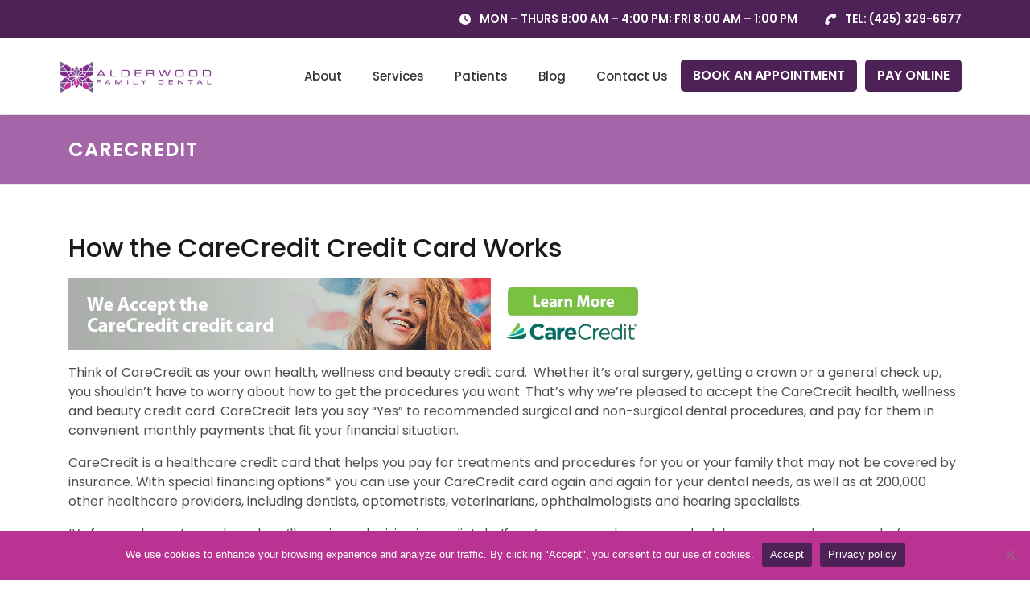

--- FILE ---
content_type: text/html; charset=UTF-8
request_url: https://alderwoodfamilydental.com/carecredit/
body_size: 20074
content:
<!DOCTYPE html>
<html lang="en-US">
<head>
<meta charset="UTF-8">
<meta name="viewport" content="width=device-width, initial-scale=1">
<link rel="profile" href="http://gmpg.org/xfn/11">
<title>CareCredit | Alderwood Family Dental</title>
<link data-rocket-prefetch href="https://bat.bing.com" rel="dns-prefetch">
<link data-rocket-prefetch href="https://www.googletagmanager.com" rel="dns-prefetch">
<link data-rocket-prefetch href="https://offsiteschedule.zocdoc.com" rel="dns-prefetch">
<link data-rocket-prefetch href="https://www.localmed.com" rel="dns-prefetch">
<link data-rocket-prefetch href="https://static.addtoany.com" rel="dns-prefetch">
<link data-rocket-prefetch href="https://cdn.rlets.com" rel="dns-prefetch">
<link data-rocket-prefetch href="https://acsbapp.com" rel="dns-prefetch">
<link data-rocket-prefetch href="https://61ed9b48-27a9-45c9-9fee-0218a84ece64.rlets.com" rel="dns-prefetch">
<link data-rocket-prefetch href="https://cdn.callrail.com" rel="dns-prefetch">
<link data-rocket-prefetch href="https://js.callrail.com" rel="dns-prefetch"><link rel="preload" data-rocket-preload as="image" href="https://alderwoodfamilydental.com/wp-content/uploads/2024/04/Alderwood-wide-logo.png" imagesrcset="https://alderwoodfamilydental.com/wp-content/uploads/2024/04/Alderwood-wide-logo.png 1200w, https://alderwoodfamilydental.com/wp-content/uploads/2024/04/Alderwood-wide-logo-300x66.png 300w, https://alderwoodfamilydental.com/wp-content/uploads/2024/04/Alderwood-wide-logo-1024x225.png 1024w, https://alderwoodfamilydental.com/wp-content/uploads/2024/04/Alderwood-wide-logo-768x169.png 768w, https://alderwoodfamilydental.com/wp-content/uploads/2024/04/Alderwood-wide-logo-24x5.png 24w, https://alderwoodfamilydental.com/wp-content/uploads/2024/04/Alderwood-wide-logo-36x8.png 36w, https://alderwoodfamilydental.com/wp-content/uploads/2024/04/Alderwood-wide-logo-48x11.png 48w" imagesizes="(max-width: 1200px) 100vw, 1200px" fetchpriority="high">
<meta name='robots' content='max-image-preview:large' />
<link rel='dns-prefetch' href='//static.addtoany.com' />

<link rel="alternate" type="application/rss+xml" title="Alderwood Family Dental &raquo; Feed" href="https://alderwoodfamilydental.com/feed/" />
<link rel="alternate" type="application/rss+xml" title="Alderwood Family Dental &raquo; Comments Feed" href="https://alderwoodfamilydental.com/comments/feed/" />
		<script>
			var head = document.getElementsByTagName('head')[0];
			// Save the original method
			var insertBefore = head.insertBefore;
			// Replace it!
			head.insertBefore = function(newElement, referenceElement) {
				if (newElement.href && newElement.href.indexOf('https://fonts.googleapis.com/css?family=') === 0) {
					return;
				}
				if (newElement.href && newElement.href.indexOf('https://fonts.gstatic.com/') === 0) {
					return;
				}
				insertBefore.call(head, newElement, referenceElement);
			};
		</script>
<link rel="alternate" title="oEmbed (JSON)" type="application/json+oembed" href="https://alderwoodfamilydental.com/wp-json/oembed/1.0/embed?url=https%3A%2F%2Falderwoodfamilydental.com%2Fcarecredit%2F" />
<link rel="alternate" title="oEmbed (XML)" type="text/xml+oembed" href="https://alderwoodfamilydental.com/wp-json/oembed/1.0/embed?url=https%3A%2F%2Falderwoodfamilydental.com%2Fcarecredit%2F&#038;format=xml" />
<style id='wp-img-auto-sizes-contain-inline-css' type='text/css'>
img:is([sizes=auto i],[sizes^="auto," i]){contain-intrinsic-size:3000px 1500px}
/*# sourceURL=wp-img-auto-sizes-contain-inline-css */
</style>
<link data-minify="1" rel='stylesheet' id='cnss_font_awesome_css-css' href='https://alderwoodfamilydental.com/wp-content/cache/min/1/wp-content/plugins/easy-social-icons/css/font-awesome/css/all.min.css?ver=1757263093' type='text/css' media='all' />
<link rel='stylesheet' id='cnss_font_awesome_v4_shims-css' href='https://alderwoodfamilydental.com/wp-content/plugins/easy-social-icons/css/font-awesome/css/v4-shims.min.css?ver=7.0.0' type='text/css' media='all' />
<link data-minify="1" rel='stylesheet' id='cnss_css-css' href='https://alderwoodfamilydental.com/wp-content/cache/min/1/wp-content/plugins/easy-social-icons/css/cnss.css?ver=1757263093' type='text/css' media='all' />
<link data-minify="1" rel='stylesheet' id='cnss_share_css-css' href='https://alderwoodfamilydental.com/wp-content/cache/min/1/wp-content/plugins/easy-social-icons/css/share.css?ver=1757263093' type='text/css' media='all' />
<link data-minify="1" rel='stylesheet' id='genesis-blocks-style-css-css' href='https://alderwoodfamilydental.com/wp-content/cache/min/1/wp-content/plugins/genesis-blocks/dist/style-blocks.build.css?ver=1757263093' type='text/css' media='all' />
<style id='wp-emoji-styles-inline-css' type='text/css'>

	img.wp-smiley, img.emoji {
		display: inline !important;
		border: none !important;
		box-shadow: none !important;
		height: 1em !important;
		width: 1em !important;
		margin: 0 0.07em !important;
		vertical-align: -0.1em !important;
		background: none !important;
		padding: 0 !important;
	}
/*# sourceURL=wp-emoji-styles-inline-css */
</style>
<style id='wp-block-library-inline-css' type='text/css'>
:root{--wp-block-synced-color:#7a00df;--wp-block-synced-color--rgb:122,0,223;--wp-bound-block-color:var(--wp-block-synced-color);--wp-editor-canvas-background:#ddd;--wp-admin-theme-color:#007cba;--wp-admin-theme-color--rgb:0,124,186;--wp-admin-theme-color-darker-10:#006ba1;--wp-admin-theme-color-darker-10--rgb:0,107,160.5;--wp-admin-theme-color-darker-20:#005a87;--wp-admin-theme-color-darker-20--rgb:0,90,135;--wp-admin-border-width-focus:2px}@media (min-resolution:192dpi){:root{--wp-admin-border-width-focus:1.5px}}.wp-element-button{cursor:pointer}:root .has-very-light-gray-background-color{background-color:#eee}:root .has-very-dark-gray-background-color{background-color:#313131}:root .has-very-light-gray-color{color:#eee}:root .has-very-dark-gray-color{color:#313131}:root .has-vivid-green-cyan-to-vivid-cyan-blue-gradient-background{background:linear-gradient(135deg,#00d084,#0693e3)}:root .has-purple-crush-gradient-background{background:linear-gradient(135deg,#34e2e4,#4721fb 50%,#ab1dfe)}:root .has-hazy-dawn-gradient-background{background:linear-gradient(135deg,#faaca8,#dad0ec)}:root .has-subdued-olive-gradient-background{background:linear-gradient(135deg,#fafae1,#67a671)}:root .has-atomic-cream-gradient-background{background:linear-gradient(135deg,#fdd79a,#004a59)}:root .has-nightshade-gradient-background{background:linear-gradient(135deg,#330968,#31cdcf)}:root .has-midnight-gradient-background{background:linear-gradient(135deg,#020381,#2874fc)}:root{--wp--preset--font-size--normal:16px;--wp--preset--font-size--huge:42px}.has-regular-font-size{font-size:1em}.has-larger-font-size{font-size:2.625em}.has-normal-font-size{font-size:var(--wp--preset--font-size--normal)}.has-huge-font-size{font-size:var(--wp--preset--font-size--huge)}.has-text-align-center{text-align:center}.has-text-align-left{text-align:left}.has-text-align-right{text-align:right}.has-fit-text{white-space:nowrap!important}#end-resizable-editor-section{display:none}.aligncenter{clear:both}.items-justified-left{justify-content:flex-start}.items-justified-center{justify-content:center}.items-justified-right{justify-content:flex-end}.items-justified-space-between{justify-content:space-between}.screen-reader-text{border:0;clip-path:inset(50%);height:1px;margin:-1px;overflow:hidden;padding:0;position:absolute;width:1px;word-wrap:normal!important}.screen-reader-text:focus{background-color:#ddd;clip-path:none;color:#444;display:block;font-size:1em;height:auto;left:5px;line-height:normal;padding:15px 23px 14px;text-decoration:none;top:5px;width:auto;z-index:100000}html :where(.has-border-color){border-style:solid}html :where([style*=border-top-color]){border-top-style:solid}html :where([style*=border-right-color]){border-right-style:solid}html :where([style*=border-bottom-color]){border-bottom-style:solid}html :where([style*=border-left-color]){border-left-style:solid}html :where([style*=border-width]){border-style:solid}html :where([style*=border-top-width]){border-top-style:solid}html :where([style*=border-right-width]){border-right-style:solid}html :where([style*=border-bottom-width]){border-bottom-style:solid}html :where([style*=border-left-width]){border-left-style:solid}html :where(img[class*=wp-image-]){height:auto;max-width:100%}:where(figure){margin:0 0 1em}html :where(.is-position-sticky){--wp-admin--admin-bar--position-offset:var(--wp-admin--admin-bar--height,0px)}@media screen and (max-width:600px){html :where(.is-position-sticky){--wp-admin--admin-bar--position-offset:0px}}

/*# sourceURL=wp-block-library-inline-css */
</style><style id='wp-block-heading-inline-css' type='text/css'>
h1:where(.wp-block-heading).has-background,h2:where(.wp-block-heading).has-background,h3:where(.wp-block-heading).has-background,h4:where(.wp-block-heading).has-background,h5:where(.wp-block-heading).has-background,h6:where(.wp-block-heading).has-background{padding:1.25em 2.375em}h1.has-text-align-left[style*=writing-mode]:where([style*=vertical-lr]),h1.has-text-align-right[style*=writing-mode]:where([style*=vertical-rl]),h2.has-text-align-left[style*=writing-mode]:where([style*=vertical-lr]),h2.has-text-align-right[style*=writing-mode]:where([style*=vertical-rl]),h3.has-text-align-left[style*=writing-mode]:where([style*=vertical-lr]),h3.has-text-align-right[style*=writing-mode]:where([style*=vertical-rl]),h4.has-text-align-left[style*=writing-mode]:where([style*=vertical-lr]),h4.has-text-align-right[style*=writing-mode]:where([style*=vertical-rl]),h5.has-text-align-left[style*=writing-mode]:where([style*=vertical-lr]),h5.has-text-align-right[style*=writing-mode]:where([style*=vertical-rl]),h6.has-text-align-left[style*=writing-mode]:where([style*=vertical-lr]),h6.has-text-align-right[style*=writing-mode]:where([style*=vertical-rl]){rotate:180deg}
/*# sourceURL=https://alderwoodfamilydental.com/wp-includes/blocks/heading/style.min.css */
</style>
<style id='wp-block-image-inline-css' type='text/css'>
.wp-block-image>a,.wp-block-image>figure>a{display:inline-block}.wp-block-image img{box-sizing:border-box;height:auto;max-width:100%;vertical-align:bottom}@media not (prefers-reduced-motion){.wp-block-image img.hide{visibility:hidden}.wp-block-image img.show{animation:show-content-image .4s}}.wp-block-image[style*=border-radius] img,.wp-block-image[style*=border-radius]>a{border-radius:inherit}.wp-block-image.has-custom-border img{box-sizing:border-box}.wp-block-image.aligncenter{text-align:center}.wp-block-image.alignfull>a,.wp-block-image.alignwide>a{width:100%}.wp-block-image.alignfull img,.wp-block-image.alignwide img{height:auto;width:100%}.wp-block-image .aligncenter,.wp-block-image .alignleft,.wp-block-image .alignright,.wp-block-image.aligncenter,.wp-block-image.alignleft,.wp-block-image.alignright{display:table}.wp-block-image .aligncenter>figcaption,.wp-block-image .alignleft>figcaption,.wp-block-image .alignright>figcaption,.wp-block-image.aligncenter>figcaption,.wp-block-image.alignleft>figcaption,.wp-block-image.alignright>figcaption{caption-side:bottom;display:table-caption}.wp-block-image .alignleft{float:left;margin:.5em 1em .5em 0}.wp-block-image .alignright{float:right;margin:.5em 0 .5em 1em}.wp-block-image .aligncenter{margin-left:auto;margin-right:auto}.wp-block-image :where(figcaption){margin-bottom:1em;margin-top:.5em}.wp-block-image.is-style-circle-mask img{border-radius:9999px}@supports ((-webkit-mask-image:none) or (mask-image:none)) or (-webkit-mask-image:none){.wp-block-image.is-style-circle-mask img{border-radius:0;-webkit-mask-image:url('data:image/svg+xml;utf8,<svg viewBox="0 0 100 100" xmlns="http://www.w3.org/2000/svg"><circle cx="50" cy="50" r="50"/></svg>');mask-image:url('data:image/svg+xml;utf8,<svg viewBox="0 0 100 100" xmlns="http://www.w3.org/2000/svg"><circle cx="50" cy="50" r="50"/></svg>');mask-mode:alpha;-webkit-mask-position:center;mask-position:center;-webkit-mask-repeat:no-repeat;mask-repeat:no-repeat;-webkit-mask-size:contain;mask-size:contain}}:root :where(.wp-block-image.is-style-rounded img,.wp-block-image .is-style-rounded img){border-radius:9999px}.wp-block-image figure{margin:0}.wp-lightbox-container{display:flex;flex-direction:column;position:relative}.wp-lightbox-container img{cursor:zoom-in}.wp-lightbox-container img:hover+button{opacity:1}.wp-lightbox-container button{align-items:center;backdrop-filter:blur(16px) saturate(180%);background-color:#5a5a5a40;border:none;border-radius:4px;cursor:zoom-in;display:flex;height:20px;justify-content:center;opacity:0;padding:0;position:absolute;right:16px;text-align:center;top:16px;width:20px;z-index:100}@media not (prefers-reduced-motion){.wp-lightbox-container button{transition:opacity .2s ease}}.wp-lightbox-container button:focus-visible{outline:3px auto #5a5a5a40;outline:3px auto -webkit-focus-ring-color;outline-offset:3px}.wp-lightbox-container button:hover{cursor:pointer;opacity:1}.wp-lightbox-container button:focus{opacity:1}.wp-lightbox-container button:focus,.wp-lightbox-container button:hover,.wp-lightbox-container button:not(:hover):not(:active):not(.has-background){background-color:#5a5a5a40;border:none}.wp-lightbox-overlay{box-sizing:border-box;cursor:zoom-out;height:100vh;left:0;overflow:hidden;position:fixed;top:0;visibility:hidden;width:100%;z-index:100000}.wp-lightbox-overlay .close-button{align-items:center;cursor:pointer;display:flex;justify-content:center;min-height:40px;min-width:40px;padding:0;position:absolute;right:calc(env(safe-area-inset-right) + 16px);top:calc(env(safe-area-inset-top) + 16px);z-index:5000000}.wp-lightbox-overlay .close-button:focus,.wp-lightbox-overlay .close-button:hover,.wp-lightbox-overlay .close-button:not(:hover):not(:active):not(.has-background){background:none;border:none}.wp-lightbox-overlay .lightbox-image-container{height:var(--wp--lightbox-container-height);left:50%;overflow:hidden;position:absolute;top:50%;transform:translate(-50%,-50%);transform-origin:top left;width:var(--wp--lightbox-container-width);z-index:9999999999}.wp-lightbox-overlay .wp-block-image{align-items:center;box-sizing:border-box;display:flex;height:100%;justify-content:center;margin:0;position:relative;transform-origin:0 0;width:100%;z-index:3000000}.wp-lightbox-overlay .wp-block-image img{height:var(--wp--lightbox-image-height);min-height:var(--wp--lightbox-image-height);min-width:var(--wp--lightbox-image-width);width:var(--wp--lightbox-image-width)}.wp-lightbox-overlay .wp-block-image figcaption{display:none}.wp-lightbox-overlay button{background:none;border:none}.wp-lightbox-overlay .scrim{background-color:#fff;height:100%;opacity:.9;position:absolute;width:100%;z-index:2000000}.wp-lightbox-overlay.active{visibility:visible}@media not (prefers-reduced-motion){.wp-lightbox-overlay.active{animation:turn-on-visibility .25s both}.wp-lightbox-overlay.active img{animation:turn-on-visibility .35s both}.wp-lightbox-overlay.show-closing-animation:not(.active){animation:turn-off-visibility .35s both}.wp-lightbox-overlay.show-closing-animation:not(.active) img{animation:turn-off-visibility .25s both}.wp-lightbox-overlay.zoom.active{animation:none;opacity:1;visibility:visible}.wp-lightbox-overlay.zoom.active .lightbox-image-container{animation:lightbox-zoom-in .4s}.wp-lightbox-overlay.zoom.active .lightbox-image-container img{animation:none}.wp-lightbox-overlay.zoom.active .scrim{animation:turn-on-visibility .4s forwards}.wp-lightbox-overlay.zoom.show-closing-animation:not(.active){animation:none}.wp-lightbox-overlay.zoom.show-closing-animation:not(.active) .lightbox-image-container{animation:lightbox-zoom-out .4s}.wp-lightbox-overlay.zoom.show-closing-animation:not(.active) .lightbox-image-container img{animation:none}.wp-lightbox-overlay.zoom.show-closing-animation:not(.active) .scrim{animation:turn-off-visibility .4s forwards}}@keyframes show-content-image{0%{visibility:hidden}99%{visibility:hidden}to{visibility:visible}}@keyframes turn-on-visibility{0%{opacity:0}to{opacity:1}}@keyframes turn-off-visibility{0%{opacity:1;visibility:visible}99%{opacity:0;visibility:visible}to{opacity:0;visibility:hidden}}@keyframes lightbox-zoom-in{0%{transform:translate(calc((-100vw + var(--wp--lightbox-scrollbar-width))/2 + var(--wp--lightbox-initial-left-position)),calc(-50vh + var(--wp--lightbox-initial-top-position))) scale(var(--wp--lightbox-scale))}to{transform:translate(-50%,-50%) scale(1)}}@keyframes lightbox-zoom-out{0%{transform:translate(-50%,-50%) scale(1);visibility:visible}99%{visibility:visible}to{transform:translate(calc((-100vw + var(--wp--lightbox-scrollbar-width))/2 + var(--wp--lightbox-initial-left-position)),calc(-50vh + var(--wp--lightbox-initial-top-position))) scale(var(--wp--lightbox-scale));visibility:hidden}}
/*# sourceURL=https://alderwoodfamilydental.com/wp-includes/blocks/image/style.min.css */
</style>
<style id='wp-block-image-theme-inline-css' type='text/css'>
:root :where(.wp-block-image figcaption){color:#555;font-size:13px;text-align:center}.is-dark-theme :root :where(.wp-block-image figcaption){color:#ffffffa6}.wp-block-image{margin:0 0 1em}
/*# sourceURL=https://alderwoodfamilydental.com/wp-includes/blocks/image/theme.min.css */
</style>
<style id='wp-block-columns-inline-css' type='text/css'>
.wp-block-columns{box-sizing:border-box;display:flex;flex-wrap:wrap!important}@media (min-width:782px){.wp-block-columns{flex-wrap:nowrap!important}}.wp-block-columns{align-items:normal!important}.wp-block-columns.are-vertically-aligned-top{align-items:flex-start}.wp-block-columns.are-vertically-aligned-center{align-items:center}.wp-block-columns.are-vertically-aligned-bottom{align-items:flex-end}@media (max-width:781px){.wp-block-columns:not(.is-not-stacked-on-mobile)>.wp-block-column{flex-basis:100%!important}}@media (min-width:782px){.wp-block-columns:not(.is-not-stacked-on-mobile)>.wp-block-column{flex-basis:0;flex-grow:1}.wp-block-columns:not(.is-not-stacked-on-mobile)>.wp-block-column[style*=flex-basis]{flex-grow:0}}.wp-block-columns.is-not-stacked-on-mobile{flex-wrap:nowrap!important}.wp-block-columns.is-not-stacked-on-mobile>.wp-block-column{flex-basis:0;flex-grow:1}.wp-block-columns.is-not-stacked-on-mobile>.wp-block-column[style*=flex-basis]{flex-grow:0}:where(.wp-block-columns){margin-bottom:1.75em}:where(.wp-block-columns.has-background){padding:1.25em 2.375em}.wp-block-column{flex-grow:1;min-width:0;overflow-wrap:break-word;word-break:break-word}.wp-block-column.is-vertically-aligned-top{align-self:flex-start}.wp-block-column.is-vertically-aligned-center{align-self:center}.wp-block-column.is-vertically-aligned-bottom{align-self:flex-end}.wp-block-column.is-vertically-aligned-stretch{align-self:stretch}.wp-block-column.is-vertically-aligned-bottom,.wp-block-column.is-vertically-aligned-center,.wp-block-column.is-vertically-aligned-top{width:100%}
/*# sourceURL=https://alderwoodfamilydental.com/wp-includes/blocks/columns/style.min.css */
</style>
<style id='wp-block-paragraph-inline-css' type='text/css'>
.is-small-text{font-size:.875em}.is-regular-text{font-size:1em}.is-large-text{font-size:2.25em}.is-larger-text{font-size:3em}.has-drop-cap:not(:focus):first-letter{float:left;font-size:8.4em;font-style:normal;font-weight:100;line-height:.68;margin:.05em .1em 0 0;text-transform:uppercase}body.rtl .has-drop-cap:not(:focus):first-letter{float:none;margin-left:.1em}p.has-drop-cap.has-background{overflow:hidden}:root :where(p.has-background){padding:1.25em 2.375em}:where(p.has-text-color:not(.has-link-color)) a{color:inherit}p.has-text-align-left[style*="writing-mode:vertical-lr"],p.has-text-align-right[style*="writing-mode:vertical-rl"]{rotate:180deg}
/*# sourceURL=https://alderwoodfamilydental.com/wp-includes/blocks/paragraph/style.min.css */
</style>
<style id='wp-block-spacer-inline-css' type='text/css'>
.wp-block-spacer{clear:both}
/*# sourceURL=https://alderwoodfamilydental.com/wp-includes/blocks/spacer/style.min.css */
</style>
<style id='global-styles-inline-css' type='text/css'>
:root{--wp--preset--aspect-ratio--square: 1;--wp--preset--aspect-ratio--4-3: 4/3;--wp--preset--aspect-ratio--3-4: 3/4;--wp--preset--aspect-ratio--3-2: 3/2;--wp--preset--aspect-ratio--2-3: 2/3;--wp--preset--aspect-ratio--16-9: 16/9;--wp--preset--aspect-ratio--9-16: 9/16;--wp--preset--color--black: #000000;--wp--preset--color--cyan-bluish-gray: #abb8c3;--wp--preset--color--white: #ffffff;--wp--preset--color--pale-pink: #f78da7;--wp--preset--color--vivid-red: #cf2e2e;--wp--preset--color--luminous-vivid-orange: #ff6900;--wp--preset--color--luminous-vivid-amber: #fcb900;--wp--preset--color--light-green-cyan: #7bdcb5;--wp--preset--color--vivid-green-cyan: #00d084;--wp--preset--color--pale-cyan-blue: #8ed1fc;--wp--preset--color--vivid-cyan-blue: #0693e3;--wp--preset--color--vivid-purple: #9b51e0;--wp--preset--color--hs-1: #000000;--wp--preset--color--hs-2: #ffffff;--wp--preset--color--hs-3: #a1a1a1;--wp--preset--color--hs-4: #92b0cb;--wp--preset--color--hs-5: #3f3f40;--wp--preset--color--hs-6: #f6e27d;--wp--preset--color--hs-7: #ededed;--wp--preset--color--hs-8: #474866;--wp--preset--color--hs-9: #0e85a8;--wp--preset--color--hs-10: #f05a90;--wp--preset--color--hs-11: #80c342;--wp--preset--color--hs-12: #3373dc;--wp--preset--gradient--vivid-cyan-blue-to-vivid-purple: linear-gradient(135deg,rgb(6,147,227) 0%,rgb(155,81,224) 100%);--wp--preset--gradient--light-green-cyan-to-vivid-green-cyan: linear-gradient(135deg,rgb(122,220,180) 0%,rgb(0,208,130) 100%);--wp--preset--gradient--luminous-vivid-amber-to-luminous-vivid-orange: linear-gradient(135deg,rgb(252,185,0) 0%,rgb(255,105,0) 100%);--wp--preset--gradient--luminous-vivid-orange-to-vivid-red: linear-gradient(135deg,rgb(255,105,0) 0%,rgb(207,46,46) 100%);--wp--preset--gradient--very-light-gray-to-cyan-bluish-gray: linear-gradient(135deg,rgb(238,238,238) 0%,rgb(169,184,195) 100%);--wp--preset--gradient--cool-to-warm-spectrum: linear-gradient(135deg,rgb(74,234,220) 0%,rgb(151,120,209) 20%,rgb(207,42,186) 40%,rgb(238,44,130) 60%,rgb(251,105,98) 80%,rgb(254,248,76) 100%);--wp--preset--gradient--blush-light-purple: linear-gradient(135deg,rgb(255,206,236) 0%,rgb(152,150,240) 100%);--wp--preset--gradient--blush-bordeaux: linear-gradient(135deg,rgb(254,205,165) 0%,rgb(254,45,45) 50%,rgb(107,0,62) 100%);--wp--preset--gradient--luminous-dusk: linear-gradient(135deg,rgb(255,203,112) 0%,rgb(199,81,192) 50%,rgb(65,88,208) 100%);--wp--preset--gradient--pale-ocean: linear-gradient(135deg,rgb(255,245,203) 0%,rgb(182,227,212) 50%,rgb(51,167,181) 100%);--wp--preset--gradient--electric-grass: linear-gradient(135deg,rgb(202,248,128) 0%,rgb(113,206,126) 100%);--wp--preset--gradient--midnight: linear-gradient(135deg,rgb(2,3,129) 0%,rgb(40,116,252) 100%);--wp--preset--font-size--small: 13px;--wp--preset--font-size--medium: 20px;--wp--preset--font-size--large: 36px;--wp--preset--font-size--x-large: 42px;--wp--preset--spacing--20: 0.44rem;--wp--preset--spacing--30: 0.67rem;--wp--preset--spacing--40: 1rem;--wp--preset--spacing--50: 1.5rem;--wp--preset--spacing--60: 2.25rem;--wp--preset--spacing--70: 3.38rem;--wp--preset--spacing--80: 5.06rem;--wp--preset--shadow--natural: 6px 6px 9px rgba(0, 0, 0, 0.2);--wp--preset--shadow--deep: 12px 12px 50px rgba(0, 0, 0, 0.4);--wp--preset--shadow--sharp: 6px 6px 0px rgba(0, 0, 0, 0.2);--wp--preset--shadow--outlined: 6px 6px 0px -3px rgb(255, 255, 255), 6px 6px rgb(0, 0, 0);--wp--preset--shadow--crisp: 6px 6px 0px rgb(0, 0, 0);}:where(.is-layout-flex){gap: 0.5em;}:where(.is-layout-grid){gap: 0.5em;}body .is-layout-flex{display: flex;}.is-layout-flex{flex-wrap: wrap;align-items: center;}.is-layout-flex > :is(*, div){margin: 0;}body .is-layout-grid{display: grid;}.is-layout-grid > :is(*, div){margin: 0;}:where(.wp-block-columns.is-layout-flex){gap: 2em;}:where(.wp-block-columns.is-layout-grid){gap: 2em;}:where(.wp-block-post-template.is-layout-flex){gap: 1.25em;}:where(.wp-block-post-template.is-layout-grid){gap: 1.25em;}.has-black-color{color: var(--wp--preset--color--black) !important;}.has-cyan-bluish-gray-color{color: var(--wp--preset--color--cyan-bluish-gray) !important;}.has-white-color{color: var(--wp--preset--color--white) !important;}.has-pale-pink-color{color: var(--wp--preset--color--pale-pink) !important;}.has-vivid-red-color{color: var(--wp--preset--color--vivid-red) !important;}.has-luminous-vivid-orange-color{color: var(--wp--preset--color--luminous-vivid-orange) !important;}.has-luminous-vivid-amber-color{color: var(--wp--preset--color--luminous-vivid-amber) !important;}.has-light-green-cyan-color{color: var(--wp--preset--color--light-green-cyan) !important;}.has-vivid-green-cyan-color{color: var(--wp--preset--color--vivid-green-cyan) !important;}.has-pale-cyan-blue-color{color: var(--wp--preset--color--pale-cyan-blue) !important;}.has-vivid-cyan-blue-color{color: var(--wp--preset--color--vivid-cyan-blue) !important;}.has-vivid-purple-color{color: var(--wp--preset--color--vivid-purple) !important;}.has-black-background-color{background-color: var(--wp--preset--color--black) !important;}.has-cyan-bluish-gray-background-color{background-color: var(--wp--preset--color--cyan-bluish-gray) !important;}.has-white-background-color{background-color: var(--wp--preset--color--white) !important;}.has-pale-pink-background-color{background-color: var(--wp--preset--color--pale-pink) !important;}.has-vivid-red-background-color{background-color: var(--wp--preset--color--vivid-red) !important;}.has-luminous-vivid-orange-background-color{background-color: var(--wp--preset--color--luminous-vivid-orange) !important;}.has-luminous-vivid-amber-background-color{background-color: var(--wp--preset--color--luminous-vivid-amber) !important;}.has-light-green-cyan-background-color{background-color: var(--wp--preset--color--light-green-cyan) !important;}.has-vivid-green-cyan-background-color{background-color: var(--wp--preset--color--vivid-green-cyan) !important;}.has-pale-cyan-blue-background-color{background-color: var(--wp--preset--color--pale-cyan-blue) !important;}.has-vivid-cyan-blue-background-color{background-color: var(--wp--preset--color--vivid-cyan-blue) !important;}.has-vivid-purple-background-color{background-color: var(--wp--preset--color--vivid-purple) !important;}.has-black-border-color{border-color: var(--wp--preset--color--black) !important;}.has-cyan-bluish-gray-border-color{border-color: var(--wp--preset--color--cyan-bluish-gray) !important;}.has-white-border-color{border-color: var(--wp--preset--color--white) !important;}.has-pale-pink-border-color{border-color: var(--wp--preset--color--pale-pink) !important;}.has-vivid-red-border-color{border-color: var(--wp--preset--color--vivid-red) !important;}.has-luminous-vivid-orange-border-color{border-color: var(--wp--preset--color--luminous-vivid-orange) !important;}.has-luminous-vivid-amber-border-color{border-color: var(--wp--preset--color--luminous-vivid-amber) !important;}.has-light-green-cyan-border-color{border-color: var(--wp--preset--color--light-green-cyan) !important;}.has-vivid-green-cyan-border-color{border-color: var(--wp--preset--color--vivid-green-cyan) !important;}.has-pale-cyan-blue-border-color{border-color: var(--wp--preset--color--pale-cyan-blue) !important;}.has-vivid-cyan-blue-border-color{border-color: var(--wp--preset--color--vivid-cyan-blue) !important;}.has-vivid-purple-border-color{border-color: var(--wp--preset--color--vivid-purple) !important;}.has-vivid-cyan-blue-to-vivid-purple-gradient-background{background: var(--wp--preset--gradient--vivid-cyan-blue-to-vivid-purple) !important;}.has-light-green-cyan-to-vivid-green-cyan-gradient-background{background: var(--wp--preset--gradient--light-green-cyan-to-vivid-green-cyan) !important;}.has-luminous-vivid-amber-to-luminous-vivid-orange-gradient-background{background: var(--wp--preset--gradient--luminous-vivid-amber-to-luminous-vivid-orange) !important;}.has-luminous-vivid-orange-to-vivid-red-gradient-background{background: var(--wp--preset--gradient--luminous-vivid-orange-to-vivid-red) !important;}.has-very-light-gray-to-cyan-bluish-gray-gradient-background{background: var(--wp--preset--gradient--very-light-gray-to-cyan-bluish-gray) !important;}.has-cool-to-warm-spectrum-gradient-background{background: var(--wp--preset--gradient--cool-to-warm-spectrum) !important;}.has-blush-light-purple-gradient-background{background: var(--wp--preset--gradient--blush-light-purple) !important;}.has-blush-bordeaux-gradient-background{background: var(--wp--preset--gradient--blush-bordeaux) !important;}.has-luminous-dusk-gradient-background{background: var(--wp--preset--gradient--luminous-dusk) !important;}.has-pale-ocean-gradient-background{background: var(--wp--preset--gradient--pale-ocean) !important;}.has-electric-grass-gradient-background{background: var(--wp--preset--gradient--electric-grass) !important;}.has-midnight-gradient-background{background: var(--wp--preset--gradient--midnight) !important;}.has-small-font-size{font-size: var(--wp--preset--font-size--small) !important;}.has-medium-font-size{font-size: var(--wp--preset--font-size--medium) !important;}.has-large-font-size{font-size: var(--wp--preset--font-size--large) !important;}.has-x-large-font-size{font-size: var(--wp--preset--font-size--x-large) !important;}
:where(.wp-block-columns.is-layout-flex){gap: 2em;}:where(.wp-block-columns.is-layout-grid){gap: 2em;}
/*# sourceURL=global-styles-inline-css */
</style>
<style id='core-block-supports-inline-css' type='text/css'>
.wp-container-core-columns-is-layout-9d6595d7{flex-wrap:nowrap;}
/*# sourceURL=core-block-supports-inline-css */
</style>

<style id='classic-theme-styles-inline-css' type='text/css'>
/*! This file is auto-generated */
.wp-block-button__link{color:#fff;background-color:#32373c;border-radius:9999px;box-shadow:none;text-decoration:none;padding:calc(.667em + 2px) calc(1.333em + 2px);font-size:1.125em}.wp-block-file__button{background:#32373c;color:#fff;text-decoration:none}
/*# sourceURL=/wp-includes/css/classic-themes.min.css */
</style>
<link rel='stylesheet' id='cookie-notice-front-css' href='https://alderwoodfamilydental.com/wp-content/plugins/cookie-notice/css/front.min.css?ver=2.5.11' type='text/css' media='all' />
<link data-minify="1" rel='stylesheet' id='rplg-css-css' href='https://alderwoodfamilydental.com/wp-content/cache/min/1/wp-content/plugins/business-reviews-bundle/assets/css/rplg.css?ver=1757263093' type='text/css' media='all' />
<link rel='stylesheet' id='swiper-css-css' href='https://alderwoodfamilydental.com/wp-content/plugins/business-reviews-bundle/assets/css/swiper.min.css?ver=1.5.9' type='text/css' media='all' />
<link data-minify="1" rel='stylesheet' id='onepress-style-css' href='https://alderwoodfamilydental.com/wp-content/cache/min/1/wp-content/themes/onepress/style.css?ver=1757263093' type='text/css' media='all' />
<style id='onepress-style-inline-css' type='text/css'>
#main .video-section section.hero-slideshow-wrapper{background:transparent}.hero-slideshow-wrapper:after{position:absolute;top:0px;left:0px;width:100%;height:100%;background-color:rgba(0,0,0,0.3);display:block;content:""}#parallax-hero .jarallax-container .parallax-bg:before{background-color:rgba(0,0,0,0.3)}.body-desktop .parallax-hero .hero-slideshow-wrapper:after{display:none!important}#parallax-hero>.parallax-bg::before{background-color:rgba(0,0,0,0.3);opacity:1}.body-desktop .parallax-hero .hero-slideshow-wrapper:after{display:none!important}a,.screen-reader-text:hover,.screen-reader-text:active,.screen-reader-text:focus,.header-social a,.onepress-menu a:hover,.onepress-menu ul li a:hover,.onepress-menu li.onepress-current-item>a,.onepress-menu ul li.current-menu-item>a,.onepress-menu>li a.menu-actived,.onepress-menu.onepress-menu-mobile li.onepress-current-item>a,.site-footer a,.site-footer .footer-social a:hover,.site-footer .btt a:hover,.highlight,#comments .comment .comment-wrapper .comment-meta .comment-time:hover,#comments .comment .comment-wrapper .comment-meta .comment-reply-link:hover,#comments .comment .comment-wrapper .comment-meta .comment-edit-link:hover,.btn-theme-primary-outline,.sidebar .widget a:hover,.section-services .service-item .service-image i,.counter_item .counter__number,.team-member .member-thumb .member-profile a:hover,.icon-background-default{color:#f6e27d}input[type="reset"],input[type="submit"],input[type="submit"],input[type="reset"]:hover,input[type="submit"]:hover,input[type="submit"]:hover .nav-links a:hover,.btn-theme-primary,.btn-theme-primary-outline:hover,.section-testimonials .card-theme-primary,.woocommerce #respond input#submit,.woocommerce a.button,.woocommerce button.button,.woocommerce input.button,.woocommerce button.button.alt,.pirate-forms-submit-button,.pirate-forms-submit-button:hover,input[type="reset"],input[type="submit"],input[type="submit"],.pirate-forms-submit-button,.contact-form div.wpforms-container-full .wpforms-form .wpforms-submit,.contact-form div.wpforms-container-full .wpforms-form .wpforms-submit:hover,.nav-links a:hover,.nav-links a.current,.nav-links .page-numbers:hover,.nav-links .page-numbers.current{background:#f6e27d}.btn-theme-primary-outline,.btn-theme-primary-outline:hover,.pricing__item:hover,.section-testimonials .card-theme-primary,.entry-content blockquote{border-color:#f6e27d}.site-footer .site-info,.site-footer .btt a{background-color:#3f3f40}.site-footer .site-info{color:#ffffff}.site-footer .btt a,.site-footer .site-info a{color:#ffffff}.site-footer .btt a,.site-footer .site-info a{color:#ffffff}.site-footer .btt a:hover,.site-footer .site-info a:hover{color:#ffffff}#footer-widgets{color:#ffffff;background-color:#a1a1a1}#footer-widgets .widget-title{color:#ffffff}#footer-widgets .sidebar .widget a{color:#ffffff}#footer-widgets .sidebar .widget a:hover{color:#ffffff}.gallery-carousel .g-item{padding:0px 10px}.gallery-carousel-wrap{margin-left:-10px;margin-right:-10px}.gallery-grid .g-item,.gallery-masonry .g-item .inner{padding:10px}.gallery-grid-wrap,.gallery-masonry-wrap{margin-left:-10px;margin-right:-10px}.gallery-justified-wrap{margin-left:-20px;margin-right:-20px}
/*# sourceURL=onepress-style-inline-css */
</style>
<link rel='stylesheet' id='iziModal-css' href='https://alderwoodfamilydental.com/wp-content/themes/onepress-child/assets/iziModal/css/iziModal.min.css?ver=6.9' type='text/css' media='all' />
<link rel='stylesheet' id='onepress-bootstrap-css' href='https://alderwoodfamilydental.com/wp-content/themes/onepress/assets/css/bootstrap.min.css?ver=2.3.16' type='text/css' media='all' />
<link data-minify="1" rel='stylesheet' id='onepress-child-css' href='https://alderwoodfamilydental.com/wp-content/cache/min/1/wp-content/themes/onepress-child/style.css?ver=1757263093' type='text/css' media='all' />
<link rel='stylesheet' id='onepress-animate-css' href='https://alderwoodfamilydental.com/wp-content/themes/onepress/assets/css/animate.min.css?ver=2.3.16' type='text/css' media='all' />
<link data-minify="1" rel='stylesheet' id='onepress-fa-css' href='https://alderwoodfamilydental.com/wp-content/cache/min/1/wp-content/themes/onepress/assets/fontawesome-v6/css/all.min.css?ver=1757263093' type='text/css' media='all' />
<link rel='stylesheet' id='onepress-fa-shims-css' href='https://alderwoodfamilydental.com/wp-content/themes/onepress/assets/fontawesome-v6/css/v4-shims.min.css?ver=6.5.1' type='text/css' media='all' />
<link data-minify="1" rel='stylesheet' id='onepress-gallery-lightgallery-css' href='https://alderwoodfamilydental.com/wp-content/cache/min/1/wp-content/themes/onepress/assets/css/lightgallery.css?ver=1757263093' type='text/css' media='all' />
<link rel='stylesheet' id='addtoany-css' href='https://alderwoodfamilydental.com/wp-content/plugins/add-to-any/addtoany.min.css?ver=1.16' type='text/css' media='all' />
<style id='kadence-blocks-global-variables-inline-css' type='text/css'>
:root {--global-kb-font-size-sm:clamp(0.8rem, 0.73rem + 0.217vw, 0.9rem);--global-kb-font-size-md:clamp(1.1rem, 0.995rem + 0.326vw, 1.25rem);--global-kb-font-size-lg:clamp(1.75rem, 1.576rem + 0.543vw, 2rem);--global-kb-font-size-xl:clamp(2.25rem, 1.728rem + 1.63vw, 3rem);--global-kb-font-size-xxl:clamp(2.5rem, 1.456rem + 3.26vw, 4rem);--global-kb-font-size-xxxl:clamp(2.75rem, 0.489rem + 7.065vw, 6rem);}:root {--global-palette1: #3182CE;--global-palette2: #2B6CB0;--global-palette3: #1A202C;--global-palette4: #2D3748;--global-palette5: #4A5568;--global-palette6: #718096;--global-palette7: #EDF2F7;--global-palette8: #F7FAFC;--global-palette9: #ffffff;}
/*# sourceURL=kadence-blocks-global-variables-inline-css */
</style>
<script type="text/javascript" src="https://alderwoodfamilydental.com/wp-includes/js/jquery/jquery.min.js?ver=3.7.1" id="jquery-core-js"></script>
<script type="text/javascript" src="https://alderwoodfamilydental.com/wp-includes/js/jquery/jquery-migrate.min.js?ver=3.4.1" id="jquery-migrate-js"></script>
<script data-minify="1" type="text/javascript" src="https://alderwoodfamilydental.com/wp-content/cache/min/1/wp-content/plugins/easy-social-icons/js/cnss.js?ver=1757263093" id="cnss_js-js"></script>
<script data-minify="1" type="text/javascript" src="https://alderwoodfamilydental.com/wp-content/cache/min/1/wp-content/plugins/easy-social-icons/js/share.js?ver=1757263093" id="cnss_share_js-js"></script>
<script type="text/javascript" id="addtoany-core-js-before">
/* <![CDATA[ */
window.a2a_config=window.a2a_config||{};a2a_config.callbacks=[];a2a_config.overlays=[];a2a_config.templates={};
a2a_config.icon_color="#92b0cb,#ffffff";

//# sourceURL=addtoany-core-js-before
/* ]]> */
</script>
<script type="text/javascript" defer src="https://static.addtoany.com/menu/page.js" id="addtoany-core-js"></script>
<script type="text/javascript" defer src="https://alderwoodfamilydental.com/wp-content/plugins/add-to-any/addtoany.min.js?ver=1.1" id="addtoany-jquery-js"></script>
<script type="text/javascript" id="cookie-notice-front-js-before">
/* <![CDATA[ */
var cnArgs = {"ajaxUrl":"https:\/\/alderwoodfamilydental.com\/wp-admin\/admin-ajax.php","nonce":"4a852778cd","hideEffect":"fade","position":"bottom","onScroll":false,"onScrollOffset":100,"onClick":false,"cookieName":"cookie_notice_accepted","cookieTime":2592000,"cookieTimeRejected":2592000,"globalCookie":false,"redirection":false,"cache":true,"revokeCookies":false,"revokeCookiesOpt":"automatic"};

//# sourceURL=cookie-notice-front-js-before
/* ]]> */
</script>
<script type="text/javascript" src="https://alderwoodfamilydental.com/wp-content/plugins/cookie-notice/js/front.min.js?ver=2.5.11" id="cookie-notice-front-js"></script>
<script data-minify="1" type="text/javascript" src="https://alderwoodfamilydental.com/wp-content/cache/min/1/wp-content/plugins/business-reviews-bundle/assets/js/wpac-time.js?ver=1757263093" id="brb-wpac-time-js-js"></script>
<script type="text/javascript" src="https://alderwoodfamilydental.com/wp-content/plugins/business-reviews-bundle/assets/js/blazy.min.js?ver=1.5.9" id="blazy-js-js"></script>
<script type="text/javascript" src="https://alderwoodfamilydental.com/wp-content/plugins/business-reviews-bundle/assets/js/swiper.min.js?ver=1.5.9" id="swiper-js-js"></script>
<script data-minify="1" type="text/javascript" src="https://alderwoodfamilydental.com/wp-content/cache/min/1/wp-content/plugins/business-reviews-bundle/assets/js/rplg.js?ver=1757263093" id="rplg-js-js"></script>
<script type="text/javascript" src="https://alderwoodfamilydental.com/wp-content/themes/onepress-child/assets/iziModal/js/iziModal.min.js?ver=6.9" id="iziModal-js"></script>
<link rel="https://api.w.org/" href="https://alderwoodfamilydental.com/wp-json/" /><link rel="alternate" title="JSON" type="application/json" href="https://alderwoodfamilydental.com/wp-json/wp/v2/pages/1105" /><link rel="EditURI" type="application/rsd+xml" title="RSD" href="https://alderwoodfamilydental.com/xmlrpc.php?rsd" />
<link rel='shortlink' href='https://alderwoodfamilydental.com/?p=1105' />
<style type="text/css">
		ul.cnss-social-icon li.cn-fa-icon a:hover{color:#ffffff!important;}
		</style><!-- ReachLocal -->
<script type="text/javascript" src="//cdn.rlets.com/capture_configs/61e/d9b/482/7a945c99fee0218a84ece64.js" async="async"></script>

<!-- Google Tag Manager -->
<script>(function(w,d,s,l,i){w[l]=w[l]||[];w[l].push({'gtm.start':
new Date().getTime(),event:'gtm.js'});var f=d.getElementsByTagName(s)[0],
j=d.createElement(s),dl=l!='dataLayer'?'&l='+l:'';j.async=true;j.src=
'https://www.googletagmanager.com/gtm.js?id='+i+dl;f.parentNode.insertBefore(j,f);
})(window,document,'script','dataLayer','GTM-TR3PVN8N');</script>
<!-- End Google Tag Manager --><script>
	function smoothScroll2(element) {
		if (element.length <= 0) {
			return false;
		}
		jQuery("html, body").animate({
				scrollTop: jQuery(element).offset().top - (jQuery('#masthead').height() * 2) + "px"
			},
			{
				duration: 800,
				easing: "swing",
				complete: function() {
					window.current_nav_item = false;
				}
			}
		);
	}

	jQuery(window).on("load", function() {
		var urlCurrent = location.hash;
		if (jQuery(urlCurrent).length > 0) {
			setTimeout(function(){
			smoothScroll2(urlCurrent);
			}, 500);
		}
	});

</script>
  <style>
          .has-hs-1-color, [data-color*="has-hs-color-1"]{
        color: #000000 !important;
              }
      .has-hs-1-background-color, [data-bgcolor="has-hs-bgcolor-1"]{
        background-color: #000000 !important;
              }
          .has-hs-2-color, [data-color*="has-hs-color-2"]{
        color: #ffffff !important;
              }
      .has-hs-2-background-color, [data-bgcolor="has-hs-bgcolor-2"]{
        background-color: #ffffff !important;
              }
          .has-hs-3-color, [data-color*="has-hs-color-3"]{
        color: #a1a1a1 !important;
                color: #000000 !important;
              }
      .has-hs-3-background-color, [data-bgcolor="has-hs-bgcolor-3"]{
        background-color: #a1a1a1 !important;
                background-color: #000000 !important
              }
          .has-hs-4-color, [data-color*="has-hs-color-4"]{
        color: #92b0cb !important;
                color: #ba3392 !important;
              }
      .has-hs-4-background-color, [data-bgcolor="has-hs-bgcolor-4"]{
        background-color: #92b0cb !important;
                background-color: #ba3392 !important
              }
          .has-hs-5-color, [data-color*="has-hs-color-5"]{
        color: #3f3f40 !important;
              }
      .has-hs-5-background-color, [data-bgcolor="has-hs-bgcolor-5"]{
        background-color: #3f3f40 !important;
              }
          .has-hs-6-color, [data-color*="has-hs-color-6"]{
        color: #f6e27d !important;
                color: #9a7db4 !important;
              }
      .has-hs-6-background-color, [data-bgcolor="has-hs-bgcolor-6"]{
        background-color: #f6e27d !important;
                background-color: #9a7db4 !important
              }
          .has-hs-7-color, [data-color*="has-hs-color-7"]{
        color: #ededed !important;
              }
      .has-hs-7-background-color, [data-bgcolor="has-hs-bgcolor-7"]{
        background-color: #ededed !important;
              }
          .has-hs-8-color, [data-color*="has-hs-color-8"]{
        color: #474866 !important;
              }
      .has-hs-8-background-color, [data-bgcolor="has-hs-bgcolor-8"]{
        background-color: #474866 !important;
              }
          .has-hs-9-color, [data-color*="has-hs-color-9"]{
        color: #0e85a8 !important;
              }
      .has-hs-9-background-color, [data-bgcolor="has-hs-bgcolor-9"]{
        background-color: #0e85a8 !important;
              }
          .has-hs-10-color, [data-color*="has-hs-color-10"]{
        color: #f05a90 !important;
                color: #4e2256 !important;
              }
      .has-hs-10-background-color, [data-bgcolor="has-hs-bgcolor-10"]{
        background-color: #f05a90 !important;
                background-color: #4e2256 !important
              }
          .has-hs-11-color, [data-color*="has-hs-color-11"]{
        color: #80c342 !important;
                color: #ba3392 !important;
              }
      .has-hs-11-background-color, [data-bgcolor="has-hs-bgcolor-11"]{
        background-color: #80c342 !important;
                background-color: #ba3392 !important
              }
          .has-hs-12-color, [data-color*="has-hs-color-12"]{
        color: #3373dc !important;
                color: #4e2256 !important;
              }
      .has-hs-12-background-color, [data-bgcolor="has-hs-bgcolor-12"]{
        background-color: #3373dc !important;
                background-color: #4e2256 !important
              }
        #masthead .top-strip{
      background-color: #4e2256;
      color: #ffffff;
    }
    #masthead .top-strip a{
      color: #ffffff;
    }
    #masthead .header-nav-buttons a, #page #main .gform_wrapper .gform_footer input{
      background-color: #4e2256;
      color: #ffffff;
    }
    #masthead{
      background: ;
    }
    #masthead .onepress-menu > li > a{
      color: ;
    }
    #masthead .onepress-menu > li > a:hover, #masthead .onepress-menu > li.current-menu-ancestor > a, #masthead .onepress-menu > li.current-menu-item > a, .main-navigation .current-menu-parent > a,#masthead .onepress-menu > li:focus {
      color: #ba3392 !important;
    }
    #masthead .onepress-menu ul li > a{
      color: ;
    }
    #masthead .onepress-menu ul li > a:hover, #masthead .onepress-menu ul li.current-menu-ancestor > a, #masthead .onepress-menu ul li.current-menu-item > a{
      color: #4e2256;
    }
    #footer-widgets{
      background: #4e2256 !important;
      color: #ffffff !important;
    }
    #footer-widgets .widget-title{
      color: #ffffff !important;
    }
    #footer-widgets a{
      color: #ffffff !important;
    }
    #footer-widgets a:hover{
      color: #ffffff !important;
    }
    #colophon .site-info{
      color: #ffffff !important;
      background: #a466a8 !important;
    }
    #colophon .site-info a{
      color: #ffffff !important;
    }
    #colophon .site-info a:hover{
      color: #ffffff  !important;
    }
    #page .entry-content{
      color: #4e4d50;
    }
    #page .entry-content a{
      color: #9a7db4;
    }
    #page .entry-content .has-text-color a{
      color: inherit
    }
    #page .entry-content a:hover{
      color: #ba3392;
    }
    #page .page-header{
      background: ;
    }
    #page .page-header h1{
      color: #4e4d50;
    }
    .entry-content h1, .entry-content h2, .entry-content h3, .entry-content h4, .entry-content h5, .entry-content h6{
      color: #191a19;
    }
    #page .kt-blocks-accordion-header{
      background-color: #ba3392 !important;
      color: #ffffff !important; outline: 0 !important
    }
    #page .kt-blocks-accordion-header.kt-accordion-panel-active{
      background-color: #ba3392 !important;
    }
    #page .kt-blocks-accordion-icon-trigger:before, #page .kt-blocks-accordion-icon-trigger:after{
      background: #ffffff !important; outline: 0 !important
    }
    #page .line-bottom:after{
      border-color: #ffffff;
    }
    #page .line-bottom.secondary-color:after{
      border-color: #ffffff;
    }
    #page #main .rplg-grid .rplg-review-name{
      color: #4e2256 !important;
    }
    @media (max-width: 1180px){
      #nav-toggle span, #nav-toggle span:before, #nav-toggle span:after {
          background: #4e2256;
      }
    }
    @media (max-width: 600px){
      #masthead > .container .header-nav-buttons, #masthead > .container .header-nav-buttons:before, #masthead > .container .header-nav-buttons:after{
        background-color: #4e2256  !important;
      }
    }
  </style>
<!-- SEO meta tags powered by SmartCrawl https://wpmudev.com/project/smartcrawl-wordpress-seo/ -->
<link rel="canonical" href="https://alderwoodfamilydental.com/carecredit/" />
<meta name="description" content="How the CareCredit Credit Card Works Think of CareCredit as your own health, wellness and beauty credit card.&nbsp; Whether it’s oral surgery, getting a cro ..." />
<script type="application/ld+json">{"@context":"https:\/\/schema.org","@graph":[{"@type":"Organization","@id":"https:\/\/alderwoodfamilydental.com\/#schema-publishing-organization","url":"https:\/\/alderwoodfamilydental.com\/","name":"Alderwood Family Dental","logo":{"@type":"ImageObject","@id":"https:\/\/alderwoodfamilydental.com\/#schema-organization-logo","url":"https:\/\/alderwoodfamilydental.com\/wp-content\/uploads\/2024\/04\/cropped-alderwood-logo.jpg","height":60,"width":60}},{"@type":"WebSite","@id":"https:\/\/alderwoodfamilydental.com\/#schema-website","url":"https:\/\/alderwoodfamilydental.com","name":"Alderwood Family Dental","encoding":"UTF-8","potentialAction":{"@type":"SearchAction","target":"https:\/\/alderwoodfamilydental.com\/search\/{search_term_string}\/","query-input":"required name=search_term_string"},"image":{"@type":"ImageObject","@id":"https:\/\/alderwoodfamilydental.com\/#schema-site-logo","url":"https:\/\/alderwoodfamilydental.com\/wp-content\/uploads\/2024\/04\/cropped-alderwood-logo.jpg","height":512,"width":512}},{"@type":"BreadcrumbList","@id":"https:\/\/alderwoodfamilydental.com\/carecredit?page&pagename=carecredit\/#breadcrumb","itemListElement":[{"@type":"ListItem","position":1,"name":"Home","item":"https:\/\/alderwoodfamilydental.com"},{"@type":"ListItem","position":2,"name":"CareCredit"}]},{"@type":"Person","@id":"https:\/\/alderwoodfamilydental.com\/author\/supporthammersmithinteractive-com\/#schema-author","name":"Support Hammersmith","url":"https:\/\/alderwoodfamilydental.com\/author\/supporthammersmithinteractive-com\/"}]}</script>
<meta property="og:type" content="article" />
<meta property="og:url" content="https://alderwoodfamilydental.com/carecredit/" />
<meta property="og:title" content="CareCredit | Alderwood Family Dental" />
<meta property="og:description" content="How the CareCredit Credit Card Works Think of CareCredit as your own health, wellness and beauty credit card.&nbsp; Whether it’s oral surgery, getting a cro ..." />
<meta property="og:image" content="https://alderwoodfamilydental.com/wp-content/uploads/2022/12/bbban728x90denp2av3.gif" />
<meta property="og:image:width" content="728" />
<meta property="og:image:height" content="90" />
<meta property="article:published_time" content="2022-08-05T01:21:11" />
<meta property="article:author" content="Support Hammersmith" />
<meta name="twitter:card" content="summary_large_image" />
<meta name="twitter:title" content="CareCredit | Alderwood Family Dental" />
<meta name="twitter:description" content="How the CareCredit Credit Card Works Think of CareCredit as your own health, wellness and beauty credit card.&nbsp; Whether it’s oral surgery, getting a cro ..." />
<meta name="twitter:image" content="https://alderwoodfamilydental.com/wp-content/uploads/2022/12/bbban728x90denp2av3.gif" />
<!-- /SEO -->
<link rel="icon" href="https://alderwoodfamilydental.com/wp-content/uploads/2024/04/cropped-alderwood-logo-32x32.jpg" sizes="32x32" />
<link rel="icon" href="https://alderwoodfamilydental.com/wp-content/uploads/2024/04/cropped-alderwood-logo-192x192.jpg" sizes="192x192" />
<link rel="apple-touch-icon" href="https://alderwoodfamilydental.com/wp-content/uploads/2024/04/cropped-alderwood-logo-180x180.jpg" />
<meta name="msapplication-TileImage" content="https://alderwoodfamilydental.com/wp-content/uploads/2024/04/cropped-alderwood-logo-270x270.jpg" />
		<style type="text/css" id="wp-custom-css">
			.testi-content .addtoany_share_save_container {
	display: none;
}
.testimonials-wrapper .testimonial {
	  padding: 2rem;
    background-color: #fff;
    border-radius: 15px;
}
.testimonials-wrapper .testimonial .testi-content {
    overflow-y: auto;
    height: 150px;
}
.testimonials-wrapper .testimonial p {
	color: #323030;
  line-height: 28px;
  font-size: 16px;
}
.testimonials-wrapper .testimonial h4 {
    margin-bottom: 0;
    text-align: center;
    padding: 1.5rem 0 0;
    color: #4e4d50;
    font-weight: bold;
    line-height: 18px;
    font-size: 100%;
}
.testimonials-wrapper > .row > div {
	margin-bottom: 1rem;
	padding-right: 8px !important;
  padding-left: 8px !important;
	display: none;
}
.testimonials-wrapper > .row > div:nth-child(-n+3) {
	display: inline-block;
}
.testi-content::-webkit-scrollbar-track
{
	-webkit-box-shadow: inset 0 0 6px rgba(0,0,0,0.3);
	border-radius: 10px;
	background-color: #F5F5F5;
}

.testi-content::-webkit-scrollbar
{
	width: 4px;
	background-color: #F5F5F5;
}

.testi-content::-webkit-scrollbar-thumb
{
	border-radius: 10px;
	-webkit-box-shadow: inset 0 0 6px rgba(0,0,0,.3);
	background-color: #999;
}

.blog-articles-2 .article .wrapper {
	padding: 20px;
	margin-bottom: 2rem;
	border-radius: 5px;
	background-color: #f9fdff;
	-webkit-box-shadow: 0 0 10px 0 rgba(0,0,0,.15);
	box-shadow: 0 0 10px 0 rgba(0,0,0,.15);
	height: 100%;
}
.blog-articles-2 .article {
	margin-bottom: 2rem;
}
.blog-articles-2 .article .wrapper .date {
	position: absolute;
	bottom: 0;
}
.cols-with-icon .wp-block-image img {
	width: 35px;
}
.cols-with-icon .wp-block-image {
	width: 70px;
	height: 70px;
	background-color: #A466A8;;
	border-radius: 50%;
	display: flex;
	align-items: center;
	justify-content: center;
}
.cols-with-icon.emergency-dentistry {
	margin-bottom: 2rem;

}
.cols-with-icon > .wp-block-column {
	border: 2px solid #ddd;
	padding: 2rem;
}
.cols-with-icon > .wp-block-column h6 {
	text-transform: unset !important;
	font-weight: 600;
}
.cols-with-icon > .wp-block-column .wp-block-image {
	margin-bottom: 1.5rem;
}
.cols-with-icon .no-border {
	border: unset;
}
.cols-with-icon .wp-block-kadence-column:first-child .kt-inside-inner-col {
    display: flex;
    justify-content: flex-end;
    align-items: flex-end;
}

.cols-with-icon .wp-block-kadence-column > .kt-inside-iner-col {
	flex-direction: column;
}

.zd-alert-box {
	bottom: unset !important;
}
.zd-sticky-button {
	bottom: unset !important;
	top: 14.5rem;
	background-color: #0077b6 !important;
	color: #fff !important;
}
.fa-facebook-f:before, .fa-facebook:before {
    content: "\f39e";
}
/* #page p {
	font-size: 16px;
} */

#masthead > .container {
	gap: 1rem;
}



.header-nav-buttons ul {
	padding-left: 0;
}

#page .menu-item-2287 img {
		max-width: 250px;
}
@media (max-width: 1180px){
	.onepress-menu ul li a {
		font-size: 16px;
	}
	.onepress-menu.onepress-menu-mobile ul li a,.onepress-menu.onepress-menu-mobile ul li li a {
		padding: 20px;
	}
.site-footer, .sidebar .widget a {
    font-size: 16px;
}
}
@media (max-width: 1180px){
	#masthead > .container {
		flex-direction: row;
	}
	#page .menu-item-2287 {
		display: none;
	}
}

@media (max-width: 991px){
	#page .bottom-gallery ul li {
		width: 25%;
	}
}
@media (min-width: 768px){
	.rplg-grid .rplg-grid-row.rplg-reviews {
	flex-wrap: nowrap !important;	
	}
}

@media (max-width: 767px){
	.rplg-grid .rplg-grid-row.rplg-reviews > div {
	flex-basis: 100%;	
	}
}

@media (max-width: 600px){
	#page .bottom-gallery ul li {
		width: 50%;
	}
	.header-nav-buttons {
		margin-left: 0;
		margin-bottom: 0 !important;
	}
/* 	#masthead > .container .header-nav-buttons,#masthead > .container .header-nav-buttons:before, #masthead > .container .header-nav-buttons:after {
		 background: #f6e27d !important;
	} */
}

@media (min-width: 1180px){
	#page .onepress-menu ul {
    min-width: 14em;
}
}
@media (max-width: 1000px){
	#page .homepage-services-columns{
		flex-wrap: wrap!important;
	}
	#page .homepage-services-columns > div {
    flex-basis: 33.33% !important;
	}
}
a[href*="category/uncategorized"]{
	display: none !important
}
@media (max-width: 781px) {
	.cols-with-icon .d-none-mobile {
		display: none !important;
	}
}
@media (max-width:  767px) {
	.cols-with-icon .wp-block-kadence-column:first-child .kt-inside-inner-col {
		align-items: center !important;
justify-content: center !important;
display: flex;
	}
	.cols-with-icon .wp-block-kadence-column:last-child .kt-inside-inner-col {
		align-items: center !important;
text-align: center;
	}
.cols-with-icon .wp-block-column .wp-block-image {
		margin: 0 auto 1.5rem auto;
	}
.cols-with-icon > .wp-block-column {
		text-align: center;
	}
		#page .alignright, #page .alignleft{
		float: none; margin-right: 0; margin-left: 0;
	}
		#page #main .homepage-services-columns > div {
    flex-basis: 100% !important;
	}
}


a[data-type="book-button"] img{
  display: none !important
}
.homepage-dentists .wp-block-image, .staff-list .thumbnail{
	padding-bottom: 0; height: 200px;
}
.thumbnail.post-thumbnail img{
	object-fit: contain
}
.pre-widgets-footer{
	display: none !important
}
@media (max-width: 600px){

	#footer-widgets .container .row,.cnss-social-icon {
		text-align: center !important;
	}
	#page .alignright, #page .alignleft{
		float: none; margin-left: auto; margin-right: auto; margin-bottom: 20px
	}
}
#page .page-header {
	background-color: #A466A8;
}
#page .page-header h1 {
color: #fff;
}
.a2a_button_twitter .a2a_svg:before {
font-family: "Font Awesome 6 Brands";
content: "\e61b";
color: #fff;
padding: 0 4px;
}

		</style>
		<noscript><style id="rocket-lazyload-nojs-css">.rll-youtube-player, [data-lazy-src]{display:none !important;}</style></noscript><meta name="generator" content="WP Rocket 3.20.3" data-wpr-features="wpr_minify_js wpr_lazyload_images wpr_preconnect_external_domains wpr_oci wpr_minify_css wpr_desktop" /></head>

<body class="wp-singular page-template-default page page-id-1105 wp-custom-logo wp-theme-onepress wp-child-theme-onepress-child cookies-not-set animation-disable">
<!-- Google Tag Manager (noscript) -->
<noscript><iframe src="https://www.googletagmanager.com/ns.html?id=GTM-TR3PVN8N"
height="0" width="0" style="display:none;visibility:hidden"></iframe></noscript>
<!-- End Google Tag Manager (noscript) --><div  id="page" class="hfeed site">
	<a class="skip-link screen-reader-text" href="#content">Skip to content</a>
	<div  id="header-section" class="h-on-top no-transparent">	<header  id="masthead" class="site-header header-contained is-sticky no-scroll no-t h-on-top" role="banner">
    <div class="top-strip">
      <div  class="container">
        <aside id="text-5" class="widget widget_text hs_widget">			<div class="textwidget"><ul>
<li>MON &#8211; THURS 8:00 AM &#8211; 4:00 PM; FRI 8:00 AM &#8211; 1:00 PM</li>
<li>TEL: <a href="tel:425-329-6677">(425) 329-6677</a></li>
</ul>
</div>
		</aside>      </div>
    </div>
		<div class="container">
			<div class="site-branding">
			<div class="site-brand-inner has-logo-img no-desc"><div class="site-logo-div"><a href="https://alderwoodfamilydental.com/" class="custom-logo-link  no-t-logo" rel="home" itemprop="url"><img fetchpriority="high" width="1200" height="264" src="https://alderwoodfamilydental.com/wp-content/uploads/2024/04/Alderwood-wide-logo.png" class="custom-logo" alt="Alderwood Family Dental" itemprop="logo" decoding="async" srcset="https://alderwoodfamilydental.com/wp-content/uploads/2024/04/Alderwood-wide-logo.png 1200w, https://alderwoodfamilydental.com/wp-content/uploads/2024/04/Alderwood-wide-logo-300x66.png 300w, https://alderwoodfamilydental.com/wp-content/uploads/2024/04/Alderwood-wide-logo-1024x225.png 1024w, https://alderwoodfamilydental.com/wp-content/uploads/2024/04/Alderwood-wide-logo-768x169.png 768w, https://alderwoodfamilydental.com/wp-content/uploads/2024/04/Alderwood-wide-logo-24x5.png 24w, https://alderwoodfamilydental.com/wp-content/uploads/2024/04/Alderwood-wide-logo-36x8.png 36w, https://alderwoodfamilydental.com/wp-content/uploads/2024/04/Alderwood-wide-logo-48x11.png 48w" sizes="(max-width: 1200px) 100vw, 1200px" /></a></div></div>			</div>
			<div class="header-right-wrapper">
				<a href="#0" id="nav-toggle">Menu<span></span></a>
        <div class="overlay"></div>
				<nav id="site-navigation" class="main-navigation" role="navigation">
					<ul class="onepress-menu">
						<li id="menu-item-1290" class="menu-item menu-item-type-custom menu-item-object-custom menu-item-has-children menu-item-1290"><a href="#">About</a>
<ul class="sub-menu">
	<li id="menu-item-10265" class="menu-item menu-item-type-post_type menu-item-object-dental-team menu-item-10265"><a href="https://alderwoodfamilydental.com/dental-team/leneshia-haynes-dds/">Meet Dr. Haynes</a></li>
	<li id="menu-item-2285" class="menu-item menu-item-type-post_type menu-item-object-page menu-item-2285"><a href="https://alderwoodfamilydental.com/meet-the-team/">Meet the Team</a></li>
	<li id="menu-item-2243" class="menu-item menu-item-type-post_type menu-item-object-page menu-item-2243"><a href="https://alderwoodfamilydental.com/join-our-team/">Join Our Team</a></li>
</ul>
</li>
<li id="menu-item-1227" class="menu-item menu-item-type-custom menu-item-object-custom menu-item-has-children menu-item-1227"><a href="/#services">Services</a>
<ul class="sub-menu">
	<li id="menu-item-10268" class="menu-item menu-item-type-post_type menu-item-object-dental-services menu-item-10268"><a href="https://alderwoodfamilydental.com/dental-services/dentist-lynnwood-wa/">General Dentistry</a></li>
	<li id="menu-item-10266" class="menu-item menu-item-type-post_type menu-item-object-dental-services menu-item-10266"><a href="https://alderwoodfamilydental.com/dental-services/restorative-dentistry/">Restorative Dentistry</a></li>
	<li id="menu-item-2389" class="menu-item menu-item-type-post_type menu-item-object-dental-services menu-item-has-children menu-item-2389"><a href="https://alderwoodfamilydental.com/dental-services/dental-implants/">Dental Implants</a>
	<ul class="sub-menu">
		<li id="menu-item-10102" class="menu-item menu-item-type-post_type menu-item-object-dental-services menu-item-10102"><a href="https://alderwoodfamilydental.com/dental-services/dental-implant-details/">Dental Implant Details</a></li>
	</ul>
</li>
	<li id="menu-item-2387" class="menu-item menu-item-type-post_type menu-item-object-dental-services menu-item-2387"><a href="https://alderwoodfamilydental.com/dental-services/emergency-dentistry/">Emergency Dentistry</a></li>
	<li id="menu-item-2391" class="menu-item menu-item-type-post_type menu-item-object-dental-services menu-item-2391"><a href="https://alderwoodfamilydental.com/dental-services/cosmetic-dentistry/">Cosmetic Dentistry</a></li>
	<li id="menu-item-2420" class="menu-item menu-item-type-post_type menu-item-object-dental-services menu-item-2420"><a href="https://alderwoodfamilydental.com/dental-services/invisalign/">Invisalign®</a></li>
</ul>
</li>
<li id="menu-item-2394" class="menu-item menu-item-type-custom menu-item-object-custom current-menu-ancestor menu-item-has-children menu-item-2394"><a href="#">Patients</a>
<ul class="sub-menu">
	<li id="menu-item-1279" class="menu-item menu-item-type-post_type menu-item-object-page menu-item-has-children menu-item-1279"><a href="https://alderwoodfamilydental.com/frequently-asked-questions/">Frequently Asked Questions</a>
	<ul class="sub-menu">
		<li id="menu-item-10164" class="menu-item menu-item-type-post_type menu-item-object-page menu-item-10164"><a href="https://alderwoodfamilydental.com/aftercare-instructions/">Aftercare Instructions</a></li>
	</ul>
</li>
	<li id="menu-item-10165" class="menu-item menu-item-type-post_type menu-item-object-page menu-item-10165"><a href="https://alderwoodfamilydental.com/prepare-for-your-first-visit/">Prepare For Your First Visit</a></li>
	<li id="menu-item-10193" class="menu-item menu-item-type-custom menu-item-object-custom current-menu-ancestor current-menu-parent menu-item-has-children menu-item-10193"><a href="https://alderwoodfamilydental.com/payment-options">Payment Options</a>
	<ul class="sub-menu">
		<li id="menu-item-1831" class="menu-item menu-item-type-post_type menu-item-object-page current-menu-item page_item page-item-1105 current_page_item menu-item-1831"><a href="https://alderwoodfamilydental.com/carecredit/" aria-current="page">CareCredit</a></li>
	</ul>
</li>
	<li id="menu-item-10209" class="menu-item menu-item-type-post_type menu-item-object-page menu-item-10209"><a href="https://alderwoodfamilydental.com/refer-a-friend/">Refer a Friend</a></li>
</ul>
</li>
<li id="menu-item-10105" class="menu-item menu-item-type-post_type menu-item-object-page menu-item-10105"><a href="https://alderwoodfamilydental.com/blog/">Blog</a></li>
<li id="menu-item-10236" class="menu-item menu-item-type-post_type menu-item-object-page menu-item-10236"><a href="https://alderwoodfamilydental.com/contact/">Contact Us</a></li>
					</ul>
				</nav>
				<!-- #site-navigation -->
			</div>
      <div class="header-nav-buttons">
      
        <aside id="custom_html-2" class="widget_text widget widget_custom_html hs_widget"><div class="textwidget custom-html-widget"><ul> <li><a href="https://bookit.dentrixascend.com/soe/new/dental?pid=ASC8000000000943&mode=externalLink=externalLink">BOOK AN APPOINTMENT</a></li>
	 <li><a href="https://pay.balancecollect.com/m/alderwoodfamily">PAY ONLINE</a></li>
</ul></div></aside>      </div>
		</div>
	</header><!-- #masthead -->
  <script type="text/javascript">
    jQuery(function($){
      $('#masthead .overlay').click(function(){
        $('#nav-toggle').trigger('click');
      });
    });
  </script>
	</div>							<div class="page-header" >
					<div class="container">
						<h1 class="entry-title">CareCredit</h1>					</div>
				</div>
						<div  id="content" class="site-content">
        		<div  id="content-inside" class="container no-sidebar">
			<div id="primary" class="content-area">
				<main id="main" class="site-main" role="main">

					
						
<article id="post-1105" class="post-1105 page type-page status-publish has-post-thumbnail hentry">
	<header class="entry-header">
			</header>

	<div class="entry-content">
		
<div style="height:60px" aria-hidden="true" class="wp-block-spacer"></div>



<h2 class="wp-block-heading">How the CareCredit Credit Card Works</h2>



<figure class="wp-block-image size-large"><a href="https://www.carecredit.com/go/GVC584/" target="_blank" rel="noreferrer noopener"><img decoding="async" src="https://www.carecredit.com/sites/pc/image/bbban728x90denp2av3.gif" alt="How the CareCredit Credit Card Works"/></a></figure>



<p>Think of CareCredit as your own health, wellness and beauty credit card.&nbsp; Whether it’s oral surgery, getting a crown or a general check up, you shouldn’t have to worry about how to get the procedures you want. That’s why we’re pleased to accept the CareCredit health, wellness and beauty credit card.&nbsp;CareCredit lets you say “Yes” to recommended surgical and non-surgical dental procedures, and pay for them in convenient monthly payments that fit your financial situation.</p>



<p>CareCredit is a healthcare credit card that helps you pay for treatments and procedures for you or your family that may not be covered by insurance. With special financing options* you can use your CareCredit card again and again for your dental needs, as well as at 200,000 other healthcare providers, including dentists, optometrists, veterinarians, ophthalmologists and hearing specialists.</p>



<p>It’s free and easy to apply and you’ll receive a decision immediately. If you’re approved, you can schedule your procedures even before you receive your card.&nbsp;With more than 21 million accounts opened since CareCredit began nearly 30 years ago, they are the trusted source for healthcare credit cards.&nbsp;</p>



<p>Learn more&nbsp;by visiting&nbsp;<a href="https://www.carecredit.com/go/GVC584/" target="_blank" rel="noreferrer noopener">CareCredit</a>&nbsp;or contacting our office. Ready to apply? Apply online for your CareCredit healthcare credit card today.</p>



<p>You’ll be smiling brighter in no time!&nbsp;<a href="https://www.carecredit.com/go/GVC584/" target="_blank" rel="noreferrer noopener">Apply Now.</a></p>



<p>*Subject to credit approval. Minimum monthly payments required. Visit&nbsp;<a href="https://www.carecredit.com/go/GVC584/" target="_blank" rel="noreferrer noopener">CareCredit</a>&nbsp;for details.</p>



<div class="wp-block-columns is-layout-flex wp-container-core-columns-is-layout-9d6595d7 wp-block-columns-is-layout-flex">
<div class="wp-block-column is-layout-flow wp-block-column-is-layout-flow">
<h2 class="wp-block-heading"><strong>Calculate Monthly&nbsp;Payment</strong></h2>



<p>See how CareCredit financing options can help turn your healthcare expenses into manageable monthly payments. Try our payment estimator on&nbsp;<a href="https://www.carecredit.com/go/GVC584/" target="_blank" rel="noreferrer noopener">CareCredit.</a></p>
</div>



<div class="wp-block-column is-layout-flow wp-block-column-is-layout-flow">
<p><a href="https://www.carecredit.com/go/435FPX/"></a></p><a href="https://www.carecredit.com/go/GVC584/" target="_blank" rel="noopener"><img decoding="async" style="max-width:400px;" src="https://www.carecredit.com/sites/pc/image/carecredit_button_applypay_prequal_350x213_white_v1.jpg" width="100%"></a><p></p>
</div>
</div>



<div style="height:60px" aria-hidden="true" class="wp-block-spacer"></div>



<p><a class="" href="https://www.carecredit.com/go/746XRN/"></a></p>
			</div>
</article>


						
					
				</main>
			</div>

            
		</div>
	</div>

	<footer id="colophon" class="site-footer" role="contentinfo">
		  <div class="pre-widgets-footer">
    <div class="container">
          </div>
  </div>
				<div id="footer-widgets" class="footer-widgets section-padding ">
					<div class="container">
						<div class="row">
																<div id="footer-1" class="col-md-3 col-sm-12 footer-column widget-area sidebar" role="complementary">
										<aside id="text-3" class="footer-widget widget widget_text">			<div class="textwidget"><p><b>Alderwood Family Dental<br />
</b>18505 Alderwood Mall Pkwy Suite D<br />
Lynnwood, WA 98037<br />
<a class="rl-no-form" href="/cdn-cgi/l/email-protection#c5acaba3aa85a4a9a1a0b7b2aaaaa1a3a4a8aca9bca1a0abb1a4a9eba6aaa8"><span class="__cf_email__" data-cfemail="c9a0a7afa689a8a5adacbbbea6a6adafa8a4a0a5b0adaca7bda8a5e7aaa6a4">[email&#160;protected]</span></a><br />
<a href="tel:425-329-6677">(425) 329-6677</a></p>
</div>
		</aside>									</div>
																<div id="footer-2" class="col-md-3 col-sm-12 footer-column widget-area sidebar" role="complementary">
										<aside id="cnss_widget-2" class="footer-widget widget widget_cnss_widget"><h2 class="widget-title">Follow Us</h2><ul id="" class="cnss-social-icon " style="text-align:left; text-align:-webkit-left; align-self:start; margin: 0 auto;">		<li class="cn-fa-facebook cn-fa-icon " style="display:inline-block;"><a class="cnss-facebook-f" target="_blank" href="https://www.facebook.com/AlderwoodFamilyDental" title="facebook" style="width:23px;height:23px;padding:4px 0;margin:2px;color: #ffffff;border-radius: 0%;"><i title="facebook" style="font-size:15px;" class="fab fa-facebook-f"></i></a></li>		<li class="cn-fa-yelp cn-fa-icon " style="display:inline-block;"><a class="cnss-yelp" target="_blank" href="https://www.yelp.com/biz/alderwood-family-dental-lynnwood-4" title="Yelp" style="width:23px;height:23px;padding:4px 0;margin:2px;color: #ffffff;border-radius: 0%;"><i title="Yelp" style="font-size:15px;" class="fab fa-yelp"></i></a></li></ul>
	
	</aside>									</div>
																<div id="footer-3" class="col-md-3 col-sm-12 footer-column widget-area sidebar" role="complementary">
										<aside id="text-4" class="footer-widget widget widget_text">			<div class="textwidget"><p><a href="https://bookit.dentrixascend.com/soe/new/dental?pid=ASC8000000000943&amp;mode=externalLink=externalLink">Book An Appointment</a></p>
<p><a href="https://pay.balancecollect.com/m/alderwoodfamily" target="_blank" rel="noopener">Pay Online</a></p>
<p><a href="https://alderwoodfamilydental.com/join-our-team/">Join Our Team</a></p>
</div>
		</aside>									</div>
																<div id="footer-4" class="col-md-3 col-sm-12 footer-column widget-area sidebar" role="complementary">
										<aside id="nav_menu-2" class="footer-widget widget widget_nav_menu"><div class="menu-footer-menu-container"><ul id="menu-footer-menu" class="menu"><li id="menu-item-2393" class="menu-item menu-item-type-post_type menu-item-object-page menu-item-2393"><a href="https://alderwoodfamilydental.com/meet-the-team/">Meet the Team</a></li>
<li id="menu-item-1284" class="menu-item menu-item-type-custom menu-item-object-custom menu-item-1284"><a href="/#services">Services</a></li>
<li id="menu-item-10237" class="menu-item menu-item-type-post_type menu-item-object-page menu-item-10237"><a href="https://alderwoodfamilydental.com/contact/">Contact Us</a></li>
</ul></div></aside>									</div>
													</div>
					</div>
				</div>
					
		<div class="site-info">
			<div class="container">
								  <button id="back-to-top" title="Go to top"><i class="fa fa-chevron-up"></i></button>
  <script data-cfasync="false" src="/cdn-cgi/scripts/5c5dd728/cloudflare-static/email-decode.min.js"></script><script type="text/javascript">
    var backtotop = document.getElementById("back-to-top");
    // When the user scrolls down 20px from the top of the document, show the button
    window.onscroll = function() {scrollFunction()};
    function scrollFunction() {
      if (document.body.scrollTop > 20 || document.documentElement.scrollTop > 20) {
        backtotop.style.display = "block";
      } else {
        backtotop.style.display = "none";
      }
    }
  // When the user clicks on the button, scroll to the top of the document
  jQuery('#back-to-top').click(function(e) {
    e.preventDefault();
    jQuery('html, body').animate({scrollTop:0}, '300');
  });
  </script>
  <script type="text/javascript">
    (function($, win) {
      $.fn.inViewport = function(cb) {
         return this.each(function(i,el){
           function visPx(){
             var H = $(this).height(),
                 r = el.getBoundingClientRect(), t=r.top - 40, b=r.bottom - 40;
             return cb.call(el, Math.max(0, t>0? H-t : (b<H?b:H)));
           } visPx();
           $(win).on("resize scroll", visPx);
         });
      };
    }(jQuery, window));
    jQuery(function($){
      function adjustHeader(){
        if($('#header-section .followWrap').length > 0){
          $('#header-section .followWrap').css({height: $('#masthead')[0].offsetHeight});
        }
      }
      $(window).load(function(){
        adjustHeader();
      });
      $(window).resize(function(){
        setTimeout(adjustHeader, 300);
      });
      $.each($('.wp-block-columns'), function(){
        count = $(this).find('> .wp-block-column').length;
        $(this).addClass('columns-'+count);
      });
      $(".entry-content > *:not(.resources), .resources > .post").addClass('animated');
      $(".entry-content > *:not(.resources), .resources > .post").inViewport(function(px){
          if(px) $(this).addClass("fadeIn") ;
      });

    });
  </script>
<aside id="text-2" class="widget widget_text">			<div class="textwidget"><p>Copyright 2024 — 2026. All Rights Reserved. <a href="https://alderwoodfamilydental.com/privacy-policy/">Privacy Policy</a></p>
</div>
		</aside>			</div>
		</div>

	</footer>
	</div>


	<script type="text/javascript">
		function hsIsFunction(e) {
			return !(!e || "function" != typeof e)
		}
		function hsMakeArray(e) {
			return Array.prototype.slice.call(e, 0)
		}
		function hsIsArray(e) {
			return Array.isArray(e)
		}
		function hsIsObject(e) {
			return !(!e || "object" != typeof e)
		}
		function hsForEach(e, t, i) {
			if (e && hsIsFunction(t))
				if (i = i || this, hsIsArray(e))
					for (var o = 0; o < e.length; o++) t.call(i, e[o], o, e);
				else if (hsIsObject(e))
				for (var r in e) e.hasOwnProperty(r) && t.call(i, r, e[r], e)
		}
		links = hsMakeArray(document.body.querySelectorAll("a"));
		hsForEach(links, (function(e) {
			if (e.href.match(/.*(@|%40).*\..*/)) {
				e.classList.add('rl-no-form');
			}
		}));
	</script>
<script type="speculationrules">
{"prefetch":[{"source":"document","where":{"and":[{"href_matches":"/*"},{"not":{"href_matches":["/wp-*.php","/wp-admin/*","/wp-content/uploads/*","/wp-content/*","/wp-content/plugins/*","/wp-content/themes/onepress-child/*","/wp-content/themes/onepress/*","/*\\?(.+)"]}},{"not":{"selector_matches":"a[rel~=\"nofollow\"]"}},{"not":{"selector_matches":".no-prefetch, .no-prefetch a"}}]},"eagerness":"conservative"}]}
</script>
<script> (function(){ var s = document.createElement('script'); var h = document.querySelector('head') || document.body; s.src = 'https://acsbapp.com/apps/app/dist/js/app.js'; s.async = true; s.onload = function(){ acsbJS.init({ statementLink : '', footerHtml : '', hideMobile : false, hideTrigger : false, disableBgProcess : false, language : 'en', position : 'left', leadColor : '#4e2256', triggerColor : '#4e2256', triggerRadius : '50%', triggerPositionX : 'left', triggerPositionY : 'bottom', triggerIcon : 'people', triggerSize : 'medium', triggerOffsetX : 20, triggerOffsetY : 20, mobile : { triggerSize : 'small', triggerPositionX : 'left', triggerPositionY : 'bottom', triggerOffsetX : 10, triggerOffsetY : 10, triggerRadius : '50%' } }); }; h.appendChild(s); })(); </script>


<script>
	jQuery(document).ready(function($) {
		$('a[href*="https://bookit.dentrixascend.com/soe/new/dental"]').addClass('book-an-appointment-btn');
	});
</script>	<script type="text/javascript">
		function genesisBlocksShare( url, title, w, h ){
			var left = ( window.innerWidth / 2 )-( w / 2 );
			var top  = ( window.innerHeight / 2 )-( h / 2 );
			return window.open(url, title, 'toolbar=no, location=no, directories=no, status=no, menubar=no, scrollbars=no, resizable=no, copyhistory=no, width=600, height=600, top='+top+', left='+left);
		}
	</script>
	  <!-- Google Tag Manager (noscript) -->
<noscript><iframe src="https://www.googletagmanager.com/ns.html?id=GTM-5WNSXVR"
height="0" width="0" style="display:none;visibility:hidden"></iframe></noscript>
<!-- End Google Tag Manager (noscript) -->
  <script type='text/javascript'>
  //<![CDATA[
  //Open External Links in New Window - Script by STCnetwork.org
  jQuery(function($){
    openLinksInNewTab();
    $(window).load(openLinksInNewTab);
    function openLinksInNewTab(){
      $("#page a[href^=http]").each(function(){
        if (this.href.indexOf(location.hostname) == -1 || this.href.indexOf('.pdf') > 0){
          $(this).attr({ "target":"_blank" })
        }
        if($(this).attr('target')){
          $(this).attr('title', 'Opens in new tab');
        }
      });
    }
  });
  //]]>
  </script>
  <script type="text/javascript">
    jQuery(function($){
            $('*[style*="background-color:#000000"]').attr('data-bgcolor', 'has-hs-bgcolor-1');
      $('*[style^="color:#000000"]').attr('data-color', 'has-hs-color-1');
            $('*[style*="background-color:#ffffff"]').attr('data-bgcolor', 'has-hs-bgcolor-2');
      $('*[style^="color:#ffffff"]').attr('data-color', 'has-hs-color-2');
            $('*[style*="background-color:#a1a1a1"]').attr('data-bgcolor', 'has-hs-bgcolor-3');
      $('*[style^="color:#a1a1a1"]').attr('data-color', 'has-hs-color-3');
            $('*[style*="background-color:#92b0cb"]').attr('data-bgcolor', 'has-hs-bgcolor-4');
      $('*[style^="color:#92b0cb"]').attr('data-color', 'has-hs-color-4');
            $('*[style*="background-color:#3f3f40"]').attr('data-bgcolor', 'has-hs-bgcolor-5');
      $('*[style^="color:#3f3f40"]').attr('data-color', 'has-hs-color-5');
            $('*[style*="background-color:#f6e27d"]').attr('data-bgcolor', 'has-hs-bgcolor-6');
      $('*[style^="color:#f6e27d"]').attr('data-color', 'has-hs-color-6');
            $('*[style*="background-color:#ededed"]').attr('data-bgcolor', 'has-hs-bgcolor-7');
      $('*[style^="color:#ededed"]').attr('data-color', 'has-hs-color-7');
            $('*[style*="background-color:#474866"]').attr('data-bgcolor', 'has-hs-bgcolor-8');
      $('*[style^="color:#474866"]').attr('data-color', 'has-hs-color-8');
            $('*[style*="background-color:#0e85a8"]').attr('data-bgcolor', 'has-hs-bgcolor-9');
      $('*[style^="color:#0e85a8"]').attr('data-color', 'has-hs-color-9');
            $('*[style*="background-color:#f05a90"]').attr('data-bgcolor', 'has-hs-bgcolor-10');
      $('*[style^="color:#f05a90"]').attr('data-color', 'has-hs-color-10');
            $('*[style*="background-color:#80c342"]').attr('data-bgcolor', 'has-hs-bgcolor-11');
      $('*[style^="color:#80c342"]').attr('data-color', 'has-hs-color-11');
            $('*[style*="background-color:#3373dc"]').attr('data-bgcolor', 'has-hs-bgcolor-12');
      $('*[style^="color:#3373dc"]').attr('data-color', 'has-hs-color-12');
            if($('.kt-testimonial-grid-wrap > div').length > 3){
        $(`<div class="wp-block-genesis-blocks-gb-button gb-block-button text-center load-more-testimonials"><a href="#" class="gb-button gb-button-shape-rounded gb-button-size-medium" style="color:#ffffff;background-color:#d4b588">MORE TESTIMONIALS</a></div>`).insertAfter('.kt-testimonial-grid-wrap');
        $('.load-more-testimonials a').click(function(e){
          e.preventDefault();
          $('.load-more-testimonials').hide();
          $('.kt-testimonial-grid-wrap').addClass('load-all');
        });
      }

    });


   
  </script>
<script>
(function(d, s, id) {
var js, fjs = d.getElementsByTagName(s)[0];
if (d.getElementById(id)) return;
js = d.createElement(s);
js.id = id;
js.src = 'https://www.localmed.com/assets/web/js/widget.js';
fjs.parentNode.insertBefore(js, fjs);
}(document, 'script', 'localmed-wjs'));

jQuery('a[href*="www.localmed.com/widgets/"]').attr('data-localmed-toggle', 'modal');
</script>
<script type="text/javascript" src="https://alderwoodfamilydental.com/wp-includes/js/jquery/ui/core.min.js?ver=1.13.3" id="jquery-ui-core-js"></script>
<script type="text/javascript" src="https://alderwoodfamilydental.com/wp-includes/js/jquery/ui/mouse.min.js?ver=1.13.3" id="jquery-ui-mouse-js"></script>
<script type="text/javascript" src="https://alderwoodfamilydental.com/wp-includes/js/jquery/ui/sortable.min.js?ver=1.13.3" id="jquery-ui-sortable-js"></script>
<script data-minify="1" type="text/javascript" src="https://alderwoodfamilydental.com/wp-content/cache/min/1/wp-content/plugins/genesis-blocks/dist/assets/js/dismiss.js?ver=1757263093" id="genesis-blocks-dismiss-js-js"></script>
<script type="text/javascript" id="onepress-theme-js-extra">
/* <![CDATA[ */
var onepress_js_settings = {"onepress_disable_animation":"1","onepress_disable_sticky_header":"","onepress_vertical_align_menu":"","hero_animation":"flipInX","hero_speed":"5000","hero_fade":"750","submenu_width":"0","hero_duration":"5000","hero_disable_preload":"","disabled_google_font":"1","is_home":"","gallery_enable":"1","is_rtl":"","parallax_speed":"0.5"};
//# sourceURL=onepress-theme-js-extra
/* ]]> */
</script>
<script type="text/javascript" src="https://alderwoodfamilydental.com/wp-content/themes/onepress/assets/js/theme-all.min.js?ver=2.3.16" id="onepress-theme-js"></script>
<!-- <script src="https://chat.conciergeonsite.com/widgets/30f7d861-7b2d-44e2-acec-12abbc619c5e"></script> -->
<script>(function (d) {var script = d.createElement('script'); script.type = 'text/javascript'; script.async = true; script.src = 'https://offsiteschedule.zocdoc.com/plugin/embed';var s = d.getElementsByTagName('script')[0]; s.parentNode.insertBefore(script, s);})(document);</script>
<script type="text/javascript">
  jQuery(function($){
    $('a[href="https://www.zocdoc.com/practice/juanita-family-dentistry-60065"]').click(function(e){
      e.preventDefault();
      $('.zd-plugin-initialized[data-type="book-button"]').trigger('click');
    });
  });
</script>
<script type="text/javascript">
  jQuery(function($){
    var menu_items_links = $(".main-navigation li a");
    menu_items_links.each(function () {
        if ($(this).is('[href*="#"]')) {
            $(this).parent().removeClass('current-menu-item current-menu-ancestor');
            $(this).click(function () {
              var current_index = $(this).parent().index(),
              parent_element = $(this).closest('ul');
              parent_element.find('li').not(':eq(' + current_index + ')').removeClass('current-menu-item current-menu-ancestor');
              $(this).parent().addClass('current-menu-item current-menu-ancestor');
            });
        }
    })
  });
</script>


		<!-- Cookie Notice plugin v2.5.11 by Hu-manity.co https://hu-manity.co/ -->
		<div  id="cookie-notice" role="dialog" class="cookie-notice-hidden cookie-revoke-hidden cn-position-bottom" aria-label="Cookie Notice" style="background-color: rgba(186,51,146,1);"><div  class="cookie-notice-container" style="color: #fff"><span id="cn-notice-text" class="cn-text-container">We use cookies to enhance your browsing experience and analyze our traffic. By clicking "Accept", you consent to our use of cookies.</span><span id="cn-notice-buttons" class="cn-buttons-container"><button id="cn-accept-cookie" data-cookie-set="accept" class="cn-set-cookie cn-button" aria-label="Accept" style="background-color: #4e2256">Accept</button><button data-link-url="https://alderwoodfamilydental.com/privacy-policy/" data-link-target="_blank" id="cn-more-info" class="cn-more-info cn-button" aria-label="Privacy policy" style="background-color: #4e2256">Privacy policy</button></span><button type="button" id="cn-close-notice" data-cookie-set="accept" class="cn-close-icon" aria-label="No"></button></div>
			
		</div>
		<!-- / Cookie Notice plugin --><script>window.lazyLoadOptions=[{elements_selector:"img[data-lazy-src],.rocket-lazyload",data_src:"lazy-src",data_srcset:"lazy-srcset",data_sizes:"lazy-sizes",class_loading:"lazyloading",class_loaded:"lazyloaded",threshold:300,callback_loaded:function(element){if(element.tagName==="IFRAME"&&element.dataset.rocketLazyload=="fitvidscompatible"){if(element.classList.contains("lazyloaded")){if(typeof window.jQuery!="undefined"){if(jQuery.fn.fitVids){jQuery(element).parent().fitVids()}}}}}},{elements_selector:".rocket-lazyload",data_src:"lazy-src",data_srcset:"lazy-srcset",data_sizes:"lazy-sizes",class_loading:"lazyloading",class_loaded:"lazyloaded",threshold:300,}];window.addEventListener('LazyLoad::Initialized',function(e){var lazyLoadInstance=e.detail.instance;if(window.MutationObserver){var observer=new MutationObserver(function(mutations){var image_count=0;var iframe_count=0;var rocketlazy_count=0;mutations.forEach(function(mutation){for(var i=0;i<mutation.addedNodes.length;i++){if(typeof mutation.addedNodes[i].getElementsByTagName!=='function'){continue}
if(typeof mutation.addedNodes[i].getElementsByClassName!=='function'){continue}
images=mutation.addedNodes[i].getElementsByTagName('img');is_image=mutation.addedNodes[i].tagName=="IMG";iframes=mutation.addedNodes[i].getElementsByTagName('iframe');is_iframe=mutation.addedNodes[i].tagName=="IFRAME";rocket_lazy=mutation.addedNodes[i].getElementsByClassName('rocket-lazyload');image_count+=images.length;iframe_count+=iframes.length;rocketlazy_count+=rocket_lazy.length;if(is_image){image_count+=1}
if(is_iframe){iframe_count+=1}}});if(image_count>0||iframe_count>0||rocketlazy_count>0){lazyLoadInstance.update()}});var b=document.getElementsByTagName("body")[0];var config={childList:!0,subtree:!0};observer.observe(b,config)}},!1)</script><script data-no-minify="1" async src="https://alderwoodfamilydental.com/wp-content/plugins/wp-rocket/assets/js/lazyload/17.8.3/lazyload.min.js"></script>
</body>
</html>

<!-- This website is like a Rocket, isn't it? Performance optimized by WP Rocket. Learn more: https://wp-rocket.me -->

--- FILE ---
content_type: text/css
request_url: https://alderwoodfamilydental.com/wp-content/cache/min/1/wp-content/themes/onepress-child/style.css?ver=1757263093
body_size: 3418
content:
@import url(https://fonts.googleapis.com/css2?family=Poppins:ital,wght@0,300;0,400;0,500;0,600;0,700;1,300;1,400;1,500;1,600;1,700&display=swap);body{font-size:16px}.no-sidebar .entry-content>.alignfull{max-width:100vw;max-width:calc(var(--vw, 1vw) * 100);width:100vw;width:calc(var(--vw, 1vw) * 100);transform:translateX(-50%);left:50%;position:relative}.kt-inner-column-height-full.kt-tab-layout-inherit:not(.kt-row-layout-row)>.wp-block-kadence-column>.kt-inside-inner-col,.kt-inner-column-height-full.kt-tab-layout-row>.wp-block-kadence-column>.kt-inside-inner-col{height:100%!important}.no-sidebar .entry-content>.alignfull{transform:unset;width:100%;width:100vw;position:relative;left:50%;margin-left:-50%;margin-left:-50vw}h2,h1{font-weight:500}h3{font-weight:600}h4{text-transform:uppercase;font-size:1.1rem}h1,h2,h3,h4,h5,h6{margin-bottom:20px}.h3,h3{font-size:1.5rem}.breadcrumbs{display:none}#page{overflow-x:hidden;font-weight:400;font-family:'Poppins',sans-serif;color:#3E3E3E}.onepress-menu a{letter-spacing:0;text-transform:none;font-size:15px;font-family:'Poppins',sans-serif;font-weight:500;text-decoration:none}#primary{padding-top:0;padding-bottom:0}.entry-content{font-family:'Poppins',sans-serif;margin-bottom:0}.no-sidebar .entry-content>.alignfull{margin-top:0;margin-bottom:0}.wp-block-media-text:not(.has-media-on-the-right) .wp-block-media-text__content{padding-right:0}.wp-block-media-text.has-media-on-the-right .wp-block-media-text__content{padding-left:0}#masthead{padding:0}.site-branding .no-logo-img.has-desc,.site-branding .has-logo-img,.site-header{line-height:unset}#masthead>.container{display:flex;flex-wrap:wrap;align-items:center;padding:10px 0}#masthead>.container>div{flex:1}#masthead>.container>div.site-branding{max-width:200px;float:none}.header-right-wrapper{text-align:right}.onepress-menu{float:none;text-align:right;display:inline-block}.onepress-menu ul{width:auto}.onepress-menu ul,.onepress-menu li{text-align:left}.onepress-menu>li{float:none;display:inline-block}.wp-block-columns{margin-bottom:0}p:empty{display:none}#back-to-top{position:fixed;bottom:0;right:10px;background:gray;padding:5px 10px;border-top-left-radius:5px;border-top-right-radius:5px;color:#fff;border:0}.tab-slider .kt-tabs-title-list{display:none!important}.tab-slider .kt-tabs-content-wrap .wp-block-kadence-tab{padding:0!important;outline:none!important;border:0!important}.tab-slider .kt-tabs-content-wrap .ab-block-container{position:relative}.tab-slider .kt-tabs-content-wrap .ab-block-container:before{content:'';padding-bottom:30%;display:block;position:relative}.tab-slider .kt-tabs-content-wrap .ab-block-container .ab-container-content{position:absolute;top:50%;transform:translate(-50%,-50%);left:50%;width:100%;z-index:20}.thumbnail.square,.thumbnail.rectangular{position:relative}.thumbnail.square:before,.thumbnail.rectangular:before{content:'';padding-bottom:100%;position:relative;display:block}.thumbnail.rectangular:before{padding-bottom:56%}.thumbnail.square img,.thumbnail.rectangular img{position:absolute;top:0;left:0;right:0;bottom:0;height:100%;width:100%;object-fit:cover}#page .pagination{display:block;margin:20px 0}#page .pagination .page-numbers{padding:3px 12px 5px;border:1px solid;margin-right:5px;border-radius:2px;text-decoration:none!important}#page .pagination .page-numbers.current,#page .pagination .page-numbers:hover{background:#ddd;text-decoration:none}#page .gform_wrapper input:not([type=radio]):not([type=checkbox]):not([type=submit]):not([type=button]):not([type=image]):not([type=file]),#page .gform_wrapper select,#page .gform_wrapper textarea{width:100%;padding:10px;border:1px solid #707070!important;line-height:unset;box-shadow:none;background:#fff;min-height:unset;outline:none}#masthead .header-nav-buttons li{list-style-type:none}#masthead .header-nav-buttons li:not(:last-child){margin-bottom:10px}#masthead .header-nav-buttons a{border-radius:5px;padding:8px 15px;width:100%;text-decoration:none;text-align:center;font-weight:600;display:inline-block}.top-strip{padding:5px 0}.top-strip .container{text-align:right}.top-strip p{margin-bottom:0}.top-strip p a{color:inherit}#masthead>.container>.header-nav-buttons{max-width:220px;text-align:right;width:220px}#masthead>.container>.header-nav-buttons ul{margin-bottom:0}.site-footer .site-info{padding:15px}.site-footer .site-info p{text-transform:uppercase;color:#fff;font-weight:500}.site-footer .site-info p:last-child{margin-bottom:0}.line-bottom{position:relative;padding-bottom:20px}.line-bottom:after{content:'';position:absolute;bottom:0;width:60px;border-bottom:4px solid #f6e27d;left:50%;transform:translateX(-50%)}.line-bottom.secondary-color:after{border-bottom:4px solid #f6e27d}.line-bottom.left:after{left:0;transform:unset}#masthead .top-strip{font-weight:600}b,strong{font-weight:700}#nav_menu-2 a{font-weight:500}.site-footer{background:#fff}#page .gb-button-size-medium,#page input[type="submit"].gb-button-size-medium{font-size:16px;font-weight:600;padding:14px 20px;text-decoration:none}.kt-testimonial-grid-wrap>div:nth-child(n+4){display:none}.kt-testimonial-grid-wrap.load-all>div:nth-child(n+4){display:block}.kt-testimonial-grid-wrap .kt-testimonial-item-wrap{padding:30px;background:#fff;border-radius:5px}.kt-testimonial-name{font-weight:700;text-transform:uppercase;color:#a49e60!important}.load-more-testimonials{padding-top:40px}#page .gform_wrapper .gform_footer input{outline:0;line-height:unset;height:unset;border-radius:5px;padding:8px 15px;font-family:'Poppins',sans-serif}#page .wp-google-list .wp-google-place,#page .wp-google-review .wp-google-left,#page .wp-google-review .wp-google-stars{display:none!important}#page .wp-google-reviews{display:flex!important;flex-wrap:wrap;margin:0 -15px!important}#page .wp-google-time,#page .wp-google-reviews>div:nth-child(3n+1){display:none!important}#page .wp-google-reviews>div{flex-basis:33.33%!important;margin-bottom:30px!important;padding:0 15px!important}#page .wp-google-reviews>div .wp-google-right{border-color:rgba(238,238,238,1)!important;border-radius:10px!important;padding-top:20px!important;padding-right:20px!important;padding-bottom:20px!important;padding-left:20px!important;background:#fff!important;font-family:'Poppins',sans-serif!important;margin-bottom:0!important;line-height:1.9rem!important;font-size:16px!important;text-align:center!important;display:flex!important;flex-wrap:wrap;flex-direction:column-reverse;width:100%!important}#page .wp-google-feedback{font-family:'Poppins',sans-serif!important;margin-bottom:0!important;line-height:1.9rem!important;font-size:16px!important}#page .wp-google-reviews>div .wp-google-right .wp-google-name{text-transform:uppercase!important;font-weight:bold!important;color:#a49e60!important;display:block;margin-top:20px!important}#page .wp-google-reviews .wp-google-text{color:#3E3E3E!important;font-size:16px!important}#page .wp-google-reviews>div .wp-google-right *{flex-basis:100%}#page .wp-gr .wp-google-content-inner{text-align:center}#page .wp-google-url{color:#ffffff!important;background-color:#d4b588!important;font-size:16px!important;font-weight:600!important;padding:14px 20px!important;border-radius:5px!important;text-decoration:none!important;text-transform:uppercase!important;width:auto!important;display:inline-block;margin-bottom:20px!important}#page .wp-google-content-inner{text-align:center!important}#page .wp-gr .wp-more-toggle{color:#a49e61!important;cursor:pointer!important;text-decoration:none!important}.post-thumbnail{margin-bottom:40px}.blog-articles-2 .thumbnail{margin-bottom:15px}.article .categories{margin-bottom:10px}.related-posts{margin-top:40px}.post-share{position:absolute;bottom:20px;right:20px}.homepage-services-columns{text-align:center}.homepage-services-columns .wp-block-image img{border-radius:50%!important;overflow:hidden;margin:auto;border:2px solid #fff;padding:3px}#page .homepage-services-columns{justify-content:center}#page .homepage-services-columns>div{padding:0 10px;margin-left:0!important;margin-bottom:20px;width:256px;flex-grow:0;flex-basis:auto}.homepage-services-columns .wp-block-group{height:100%;border-radius:8px;padding:20px;position:relative;padding-bottom:80px;border:1px solid}.homepage-services-columns .wp-block-group .gb-block-button{position:absolute;bottom:10px;left:50%;transform:translateX(-50%);width:100%}#page .rplg .rplg-review-text{color:#323030!important;line-height:28px!important;font-size:16px!important;text-align:center!important;display:block}#page .rplg-grid .rplg-review-name{display:block;text-align:center!important;color:#92b0cb!important;text-transform:uppercase;position:absolute;bottom:20px;left:0;right:0}.rplg-grid .rplg-stars,.rplg-grid .rplg-review-time,.rplg-row .rplg-row-left,.rplg .rplg-review-badge{display:none!important}#page .rplg-grid .rplg-box{background:#fff!important;border-radius:10px!important;padding-bottom:60px!important}#page .rplg-box .rplg-box-content{height:150px!important}.rplg .rplg-url{display:block;max-width:180px;text-align:center;margin:20px auto 0!important;padding:8px 20px;color:#fff!important;background:#ea0722;border-radius:5px;align-content:;font-weight:600!important;text-decoration:none!important;display:none!important}.entry-content a{color:#92b0cb}.top-strip ul{padding:0;margin:0}.top-strip ul li{display:inline-block;list-style-type:none;position:relative;padding-left:25px;font-size:14px;color:#fff}.top-strip ul li a{color:#fff}.top-strip ul li:not(:last-child){margin-right:30px}.top-strip ul li:first-child:before{content:"\f017"}.top-strip ul li:last-child:before{content:"\f095";transform:rotate(90deg)}.top-strip ul li:before{font-family:'Font Awesome 5 Free';color:#fff;position:absolute;left:0;top:0}.wp-block-button__link{text-decoration:none}#page .wp-block-button__link{font-size:16px;padding:10px 20px;text-decoration:none}.staff-list .staff{text-align:center}.homepage-dentists .wp-block-image,.staff-list .thumbnail{display:block;max-width:200px;margin:0 auto 20px}.homepage-dentists .wp-block-image figure,.staff-list .thumbnail{padding-bottom:100%;display:block;position:relative}.homepage-dentists .wp-block-image img,.staff-list .thumbnail img{width:100%;height:100%;object-fit:cover;object-position:center top;position:absolute;top:0;left:0;right:0;bottom:0}.home .staff-list h4{font-size:16px}.home .staff-list .row{justify-content:center}.has-text-color a{color:inherit}#page .gb-button{text-transform:uppercase}.single .post-thumbnail{max-width:800px;margin:40px auto}.dental-staff .staff{margin-bottom:30px}#kleer-dentist-widget .kleer-widget-link{background:#0286C3;border:0!important}#kleer-dentist-widget .kleer-widget-link:after{content:'LEARN MORE';color:#fff;line-height:20px;text-align:center;display:flex;align-items:center;justify-content:center;height:100%;font-weight:700}#kleer-dentist-widget .kleer-widget-link{width:185px!important;height:40px!important}.pre-widgets-footer .container{gap:60px;padding:30px 15px;display:flex;align-items:center;justify-content:center;flex-wrap:wrap}.pre-widgets-footer .container img{max-height:70px;width:auto}.wp-block-social-links li{margin-left:0!important}.wp-block-social-links li svg{fill:#fff!important}a[data-type="book-button"] img{display:none!important}.main-navigation .current-menu-parent>a{color:#3fc6f3!important}.bottom-gallery .kadence-blocks-gallery-item figure .kb-gallery-image-contain{padding-bottom:66.75%!important}#masthead>.container>.header-nav-buttons{max-width:380px;padding-left:0}#masthead>.container>.header-nav-buttons ul{display:flex;justify-content:center}#masthead .header-nav-buttons li:not(:last-child){margin-right:10px!important}.general-dentistry-button>.kt-btn-inner-text{color:#fff}.force-hover-white a:hover{color:#fff!important}.homepage-services-columns .wp-block-button__link{width:auto}@media (min-width:600px){.mobile-only{display:none}}@media (max-width:1180px){.site-branding img{max-width:250px}#nav_menu-2 ul,#nav_menu-2 ul li{padding:0}.container{width:100%}#nav-toggle span,#nav-toggle span:before,#nav-toggle span:after{background:#92b0cb}#nav-toggle{position:relative;top:0;right:10px}.onepress-menu{top:0!important;height:100%!important;position:fixed!important;bottom:0;right:0;max-width:400px;background:#4C525D;padding-top:70px;padding-left:30px;padding-right:30px;margin-top:0!important;background:#4C525D!important}.onepress-menu.onepress-menu-mobile a{color:#fff}.onepress-menu.onepress-menu-mobile li{background:#4C525D}.onepress-menu.onepress-menu-mobile li a{padding-left:0;padding-right:0;text-transform:normal}.onepress-menu ul,.onepress-menu ul li a{background:transparent}.onepress-menu a{font-size:20px}.onepress-menu li.current-menu-item>a,.onepress-menu li a:hover{color:#92b0cb!important}.onepress-menu .nav-toggle-subarrow{left:unset!important;right:0}.onepress-menu .nav-toggle-subarrow{border-left:0!important}.onepress-menu.onepress-menu-mobile li{border-top:1px solid #92b0cb}.onepress-menu.onepress-menu-mobile>li>a,.onepress-menu.onepress-menu-mobile .nav-toggle-subarrow{padding:20px}.onepress-menu{transition:right .2s;right:-100%}.onepress-menu.onepress-menu-mobile{right:0;box-shadow:2px -5px 9px #a6a6a6}.onepress-menu.onepress-menu-mobile ul li a{padding:12px 20px}.onepress-menu{transform:none}#nav-toggle.nav-is-visible{position:fixed;top:30px;z-index:10000000;right:30px}#nav-toggle.nav-is-visible span:before,#nav-toggle.nav-is-visible span:after{background:#fff}.onepress-menu li ul:before{display:none}.onepress-menu>li>ul{padding:0 0 0 20px!important}#nav-toggle span{width:36px}#nav-toggle span:before,#nav-toggle span:after{width:30px}#nav-toggle.nav-is-visible span:after{top:10px}#nav-toggle.nav-is-visible span:before{top:-10px}#content-inside{padding:0 20px}.entry-content>*:not(.alignfull){padding-left:12px;padding-right:12px}.entry-content>.alignfull.gb-block-container:not(.full-width-content)>div>.gb-container-content,.entry-content>.alignfull:not(.full-width-content)>div>.kt-row-column-wrap,.entry-content>.alignfull:not(.full-width-content)>.kt-row-column-wrap{padding-left:25px!important;padding-right:25px!important}#masthead .overlay{position:fixed;top:0;left:0;bottom:0;background:#000;opacity:0;right:-100%;transition:opacity .5s;z-index:100;width:0}#masthead .nav-is-visible+.overlay{right:0;width:100%;opacity:.6}#masthead .header-right-wrapper{order:3;max-width:70px}#masthead>.container>.header-nav-buttons{max-width:unset}#masthead .header-nav-buttons li{display:inline-block}#masthead .header-nav-buttons li:not(:last-child){margin-right:10px}.cn-fa-yelp .cnss-yelp{padding:2px 0!important}}@media (max-width:820px){#page .homepage-services-columns>div{flex-basis:33.33%!important}.pre-widgets-footer .container>aside{flex-basis:26.33%}}@media (min-width:600px){.mobile-only{display:none}}@media (max-width:600px){#masthead .header-nav-buttons a{border:1px solid}.pre-widgets-footer .container>aside{flex-basis:40%}#page .homepage-services-columns>div{flex-basis:100%!important}.wp-block-media-text.is-stacked-on-mobile{display:block}.wp-block-media-text .wp-block-media-text__media{margin-bottom:20px}.wp-block-media-text .wp-block-media-text__content{padding-left:0;padding-right:0}#page .wp-google-reviews>div{flex-basis:100%!important}#masthead>.container>div.site-branding{order:2;min-width:150px;max-width:unset}#page .header-right-wrapper{order:3}#masthead>.container .header-nav-buttons{padding-top:0;padding-bottom:0;margin-bottom:20px;width:100%;flex-basis:100%;padding-left:0}#masthead>.container>.header-nav-buttons ul{text-align:center;padding:0}#masthead>.container .header-nav-buttons{position:relative}#masthead>.container .header-nav-buttons:before{left:-30px}#masthead>.container .header-nav-buttons:before,#masthead>.container .header-nav-buttons:after{content:'';position:absolute;top:0;bottom:0;width:31px}#masthead>.container .header-nav-buttons:after{right:-30px}#masthead>.container{padding:0 15px 14px}#masthead>.container .header-nav-buttons{max-width:100vw;max-width:calc(var(--vw, 1vw) * 100);width:100vw;width:calc(var(--vw, 1vw) * 100);-webkit-transform:translateX(-50%);-ms-transform:translateX(-50%);transform:translateX(-50%);left:50%;position:relative;background:#92b0cb}#text-8 ul li:not(:last-child){margin-right:0}.top-strip ul{text-align:center}.top-strip ul li{display:inline-block;text-align:center!important}#masthead.no-scroll .top-strip{display:block}#masthead .top-strip{display:none}}

--- FILE ---
content_type: application/javascript
request_url: https://alderwoodfamilydental.com/wp-content/cache/min/1/wp-content/plugins/business-reviews-bundle/assets/js/rplg.js?ver=1757263093
body_size: 1047
content:
function _rplg_badge_init(el){var badge_cnt=el.querySelector('.rplg-badge-cnt'),is_float=badge_cnt.className.indexOf('-fixed')>-1;if(is_float){document.body.appendChild(el)}
var badges=el.querySelectorAll('.rplg-badge2'),rplg=document.createElement('div');for(var i=0;i<badges.length;i++){var badge=badges[i],badge_key='badge_float_'+badge.getAttribute('data-provider'),session=sessionStorage.getItem(badge_key),btn=badge.querySelector('.rplg-badge2-btn'),close=badge.querySelector('.rplg-badge2-close'),form=badge.querySelector('.rplg-form');(function(badge,badge_key,session,btn,close,form){if(is_float){badge.style.display='block'}
if(close){if(session){var data=JSON.parse(session);if(data.hide){badge.style.display='none'}}
close.onclick=function(){badge.style.display='none';var value=JSON.parse(sessionStorage.getItem(badge_key)||'{}');value.hide=!0;sessionStorage.setItem(badge_key,JSON.stringify(value))}}
if(form){btn.onclick=function(){rplg_load_imgs(form);form.style.display='block'};rplg.appendChild(form)}})(badge,badge_key,session,btn,close,form)}
if(rplg.hasChildNodes()){rplg.className='rplg';document.body.appendChild(rplg)}}
function rplg_load_imgs(el){var imgs=el.querySelectorAll('img.rplg-blazy[data-src]');for(var i=0;i<imgs.length;i++){imgs[i].setAttribute('src',imgs[i].getAttribute('data-src'));imgs[i].removeAttribute('data-src')}}
function rplg_next_reviews(pagin){var parent=this.parentNode,selector='.rplg .rplg-hide';reviews=parent.querySelectorAll(selector);for(var i=0;i<pagin&&i<reviews.length;i++){if(reviews[i]){reviews[i].className=reviews[i].className.replace('rplg-hide','')}}
reviews=parent.querySelectorAll(selector);if(reviews.length<1){parent.removeChild(this)}
window.rplg_blazy&&window.rplg_blazy.revalidate();return!1}
function rplg_leave_review_window(){_rplg_popup(this.getAttribute('href'),620,500);return!1}
function _rplg_lang(){var n=navigator;return(n.language||n.systemLanguage||n.userLanguage||'en').substr(0,2).toLowerCase()}
function _rplg_popup(url,width,height){var dual_left=window.screenLeft!=undefined?window.screenLeft:window.screenX,dual_top=window.screenTop!=undefined?window.screenTop:window.screenY,doc_elem=document.documentElement,screen_width=window.innerWidth?window.innerWidth:doc_elem.clientWidth?doc_elem.clientWidth:screen.width,screen_height=window.innerHeight?window.innerHeight:doc_elem.clientHeight?doc_elem.clientHeight:screen.height,left=((screen_width/2)-(width/2))+dual_left,top=((screen_height/2)-(height/2))+dual_top,win=window.open(url,'','scrollbars=yes, width='+width+', height='+height+', top='+top+', left='+left);if(window.focus){win.focus()}
return win}
function _rplg_init_timeago(el){var els=el.querySelectorAll('.rplg-review-time');for(var i=0;i<els.length;i++){var clss=els[i].className,time;time=parseInt(els[i].getAttribute('data-time'))*1000;els[i].innerHTML=WPacTime.getTime(time,_rplg_lang(),'ago')}}
function _rplg_init_blazy(attempts){if(!window.Blazy){if(attempts>0){setTimeout(function(){_rplg_init_blazy(attempts-1)},200)}
return}
window.rplg_blazy=new Blazy({selector:'img.rplg-blazy'})}
function _rplg_read_more(el){var read_more=el.querySelectorAll('.rplg-more-toggle');for(var i=0;i<read_more.length;i++){(function(rm){rm.onclick=function(){rm.parentNode.removeChild(rm.previousSibling.previousSibling);rm.previousSibling.className='';rm.textContent=''}})(read_more[i])}}
function _rplg_init_slider(el,data){if(!window.Rplgsw){return setTimeout(function(){_rplg_init_slider(el,data)},200)}
var swiperEl=el.querySelector('.rplgsw-container'),swiperData={loop:!0,autoplay:parseInt(data.speed),effect:data.effect,slidesPerView:parseInt(data.count),spaceBetween:parseInt(data.space),autoHeight:!0,fade:{crossFade:!0},breakpoints:{},onInit:function(swiper){setTimeout(function(){window.dispatchEvent(new Event('resize'))},500)},onTransitionEnd:function(swiper){window.rplg_blazy&&window.rplg_blazy.revalidate()}};if(data.pagin){swiperData.paginationClickable=!0;swiperData.pagination='.rplgsw-pagination'}
if(data.nextprev){swiperData.nextButton=el.querySelector('.rplg-slider-next');swiperData.prevButton=el.querySelector('.rplg-slider-prev')}
swiperData.breakpoints[data.mobileBreakpoint]={slidesPerView:parseInt(data.mobileCount),spaceBetween:10};swiperData.breakpoints[data.tabletBreakpoint]={slidesPerView:parseInt(data.tabletCount),spaceBetween:20};swiperData.breakpoints[data.desktopBreakpoint]={slidesPerView:parseInt(data.desktopCount),spaceBetween:30};return new Rplgsw(swiperEl,swiperData)}
function _rplg_get_parent(el,cl){cl=cl||'rplg';if(el.className.split(' ').indexOf(cl)<0){while((el=el.parentElement)&&el.className.split(' ').indexOf(cl)<0){}}
return el}
function rplg_init_slider_theme(el,data){el=_rplg_get_parent(el);_rplg_init_timeago(el);_rplg_read_more(el);_rplg_init_slider(el,data);_rplg_init_blazy(10)}
function rplg_init_grid_theme(el){el=_rplg_get_parent(el);_rplg_init_timeago(el);_rplg_read_more(el);_rplg_init_blazy(10)}
function rplg_init_list_theme(el){el=_rplg_get_parent(el);_rplg_init_timeago(el);_rplg_read_more(el);_rplg_init_blazy(10)}
function rplg_init_badge_theme(el){el=_rplg_get_parent(el);_rplg_init_timeago(el);_rplg_read_more(el);_rplg_badge_init(el);_rplg_init_blazy(10)}
function rplg_init_temp_theme(el,data){el=_rplg_get_parent(el);_rplg_read_more(el);_rplg_init_blazy(10)}